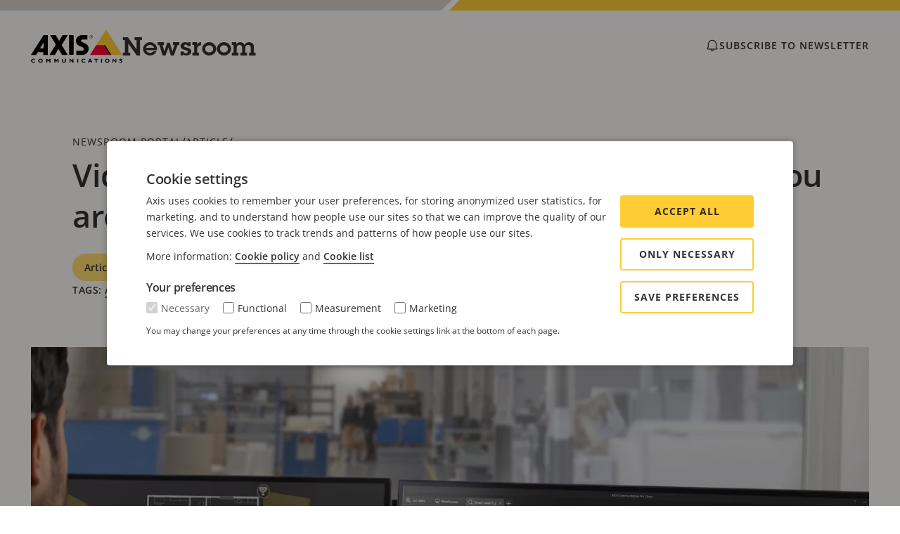

--- FILE ---
content_type: text/html; charset=UTF-8
request_url: https://newsroom.axis.com/article/smart-search-axis-camera-station
body_size: 10419
content:


<!DOCTYPE html>
<html lang="en" dir="ltr" prefix="og: https://ogp.me/ns#" itemscope>
  <head>
    <meta charset="utf-8" />
<script type="text/javascript">window.dataLayer = window.dataLayer || [];</script>
<script type="text/javascript">
        window.dataLayer.push({
          'pageLanguage' : 'en',
        });
      </script>
<style>/* @see https://github.com/aFarkas/lazysizes#broken-image-symbol */.js img.acn-image--lazy:not([src]) { visibility: hidden; }/* @see https://github.com/aFarkas/lazysizes#automatically-setting-the-sizes-attribute */.js img.acn-image--loaded[data-sizes=auto] { display: block; width: 100%; }</style>
<meta name="description" content="Read how Smart search for AXIS Camera Station Pro offers a better and more efficient alternative and learn how it can benefit your operation." />
<link rel="canonical" href="https://newsroom.axis.com/article/smart-search-axis-camera-station" />
<meta property="og:site_name" content="Axis Communications" />
<meta property="og:url" content="https://newsroom.axis.com/article/smart-search-axis-camera-station" />
<meta property="og:title" content="Video forensic tools make it easy to find what you are looking for" />
<meta property="og:description" content="Read how Smart search for AXIS Camera Station Pro offers a better and more efficient alternative and learn how it can benefit your operation." />
<meta property="og:image" content="https://newsroom.axis.com/sites/default/files/marketing_pics/2024-05/acs_pro_smart_search_2600x1462.jpg" />
<meta name="twitter:card" content="summary" />
<meta name="twitter:description" content="Read how Smart search for AXIS Camera Station Pro offers a better and more efficient alternative and learn how it can benefit your operation." />
<meta name="twitter:title" content="Video forensic tools make it easy to find what you are looking for" />
<meta name="twitter:site" content="@AxisIPVideo" />
<meta name="twitter:image" content="https://newsroom.axis.com/sites/default/files/marketing_pics/2024-05/acs_pro_smart_search_2600x1462.jpg" />
<meta name="Generator" content="Drupal 11 (https://www.drupal.org)" />
<meta name="MobileOptimized" content="width" />
<meta name="HandheldFriendly" content="true" />
<meta name="viewport" content="width=device-width, initial-scale=1.0" />
<link rel="icon" href="/themes/custom/newsroom-v2/favicon.ico" type="image/svg+xml" />
<link rel="alternate" hreflang="en" href="https://newsroom.axis.com/article/smart-search-axis-camera-station" />
<link rel="alternate" hreflang="de-at" href="https://newsroom.axis.com/de-at/article/smart-search-axis-camera-station" />
<link rel="alternate" hreflang="nl-be" href="https://newsroom.axis.com/nl-be/article/smart-search-axis-camera-station" />
<link rel="alternate" hreflang="fr-be" href="https://newsroom.axis.com/fr-be/article/smart-search-axis-camera-station" />
<link rel="alternate" hreflang="pt-br" href="https://newsroom.axis.com/pt-br/article/smart-search-axis-camera-station" />
<link rel="alternate" hreflang="en-ca" href="https://newsroom.axis.com/en-ca/article/smart-search-axis-camera-station" />
<link rel="alternate" hreflang="fr-ca" href="https://newsroom.axis.com/fr-ca/article/smart-search-axis-camera-station" />
<link rel="alternate" hreflang="es-co" href="https://newsroom.axis.com/es-co/article/smart-search-axis-camera-station" />
<link rel="alternate" hreflang="cs-cz" href="https://newsroom.axis.com/cs-cz/article/smart-search-axis-camera-station" />
<link rel="alternate" hreflang="fr-fr" href="https://newsroom.axis.com/fr-fr/article/smart-search-axis-camera-station" />
<link rel="alternate" hreflang="de-de" href="https://newsroom.axis.com/de-de/article/smart-search-axis-camera-station" />
<link rel="alternate" hreflang="it-it" href="https://newsroom.axis.com/it-it/article/smart-search-axis-camera-station" />
<link rel="alternate" hreflang="ja-jp" href="https://newsroom.axis.com/ja-jp/article/smart-search-axis-camera-station" />
<link rel="alternate" hreflang="es-mx" href="https://newsroom.axis.com/es-mx/article/smart-search-axis-camera-station" />
<link rel="alternate" hreflang="nl-nl" href="https://newsroom.axis.com/nl-nl/article/smart-search-axis-camera-station" />
<link rel="alternate" hreflang="pl-pl" href="https://newsroom.axis.com/pl-pl/article/smart-search-axis-camera-station" />
<link rel="alternate" hreflang="pt-pt" href="https://newsroom.axis.com/pt-pt/article/smart-search-axis-camera-station" />
<link rel="alternate" hreflang="ro-ro" href="https://newsroom.axis.com/ro-ro/article/smart-search-axis-camera-station" />
<link rel="alternate" hreflang="en-za" href="https://newsroom.axis.com/en-za/article/smart-search-axis-camera-station" />
<link rel="alternate" hreflang="ko-kr" href="https://newsroom.axis.com/ko-kr/article/smart-search-axis-camera-station" />
<link rel="alternate" hreflang="es-es" href="https://newsroom.axis.com/es-es/article/smart-search-axis-camera-station" />
<link rel="alternate" hreflang="sv-se" href="https://newsroom.axis.com/sv-se/article/smart-search-axis-camera-station" />
<link rel="alternate" hreflang="fr-ch" href="https://newsroom.axis.com/fr-ch/article/smart-search-axis-camera-station" />
<link rel="alternate" hreflang="de-ch" href="https://newsroom.axis.com/de-ch/article/smart-search-axis-camera-station" />
<link rel="alternate" hreflang="tr-tr" href="https://newsroom.axis.com/tr-tr/article/smart-search-axis-camera-station" />
<link rel="alternate" hreflang="en-gb" href="https://newsroom.axis.com/en-gb/article/smart-search-axis-camera-station" />
<link rel="alternate" hreflang="en-ae" href="https://newsroom.axis.com/en-ae/article/smart-search-axis-camera-station" />
<link rel="alternate" hreflang="en-us" href="https://newsroom.axis.com/en-us/article/smart-search-axis-camera-station" />

    <title itemprop="name">Video forensic tools make it easy to find what you are looking for | Axis Communications</title>
    <link rel="stylesheet" media="all" href="/sites/default/files/css/css_nMi-b3VI2bkkUbJtBaOKW0kZ6qb86Bq3gXascGbI7c4.css?delta=0&amp;language=en&amp;theme=newsroomV2&amp;include=eJzLSy0vLsrPzw0z0k9KLE7VyUPwk_NzC_LzUvNK9BKT8-KLk4vyc3LiS_KBqECnuLK4JDUXoqUsE6hHH0zq5eanlOakAgCQXCFF" />
<link rel="stylesheet" media="all" href="/sites/default/files/css/css_kDdJgrSquLSVtDYt7JfKf2fBeBqj9axzQwkjPX-JnVU.css?delta=1&amp;language=en&amp;theme=newsroomV2&amp;include=eJzLSy0vLsrPzw0z0k9KLE7VyUPwk_NzC_LzUvNK9BKT8-KLk4vyc3LiS_KBqECnuLK4JDUXoqUsE6hHH0zq5eanlOakAgCQXCFF" />

    
              <!-- Google Tag Manager -->
        <script>(function(w,d,s,l,i){w[l]=w[l]||[];w[l].push({'gtm.start':
              new Date().getTime(),event:'gtm.js'});var f=d.getElementsByTagName(s)[0],
            j=d.createElement(s),dl=l!='dataLayer'?'&l='+l:'';j.async=true;j.src=
            'https://www.googletagmanager.com/gtm.js?id='+i+dl;f.parentNode.insertBefore(j,f);
          })(window,document,'script','dataLayer','GTM-K4JJLQP');</script>
        <!-- End Google Tag Manager -->
        </head>
  <body>
      <!-- Google Tag Manager (noscript) -->
    <noscript><iframe src="https://www.googletagmanager.com/ns.html?id=GTM-K4JJLQP"
                      height="0" width="0" style="display:none;visibility:hidden"></iframe></noscript>
    <!-- End Google Tag Manager (noscript) -->
  
        <a href="#main-content" class="visually-hidden focusable">
      Skip to main content
    </a>
    
      <div class="dialog-off-canvas-main-canvas" data-off-canvas-main-canvas>
    <div class="acn-page">
    <header class="acn-header">
    <div class="acn-tracks">
      <div class="acn-tracks__parallelogram"></div>
    </div>
    <div class="acn-header__content">
      <div class="acn-header__branding">
          <a class="acn-site-logo" href="https://www.axis.com" rel="home">
    <img class="acn-image" width="96" height="35" src="/themes/custom/newsroom-v2/logo.svg" alt="Home" />
     <p class="visually-hidden">Axis Communications</p>
    </a>

        <span class="acn-header__title"><a href="/">Newsroom</a></span>
      </div>
      <div class="acn-header__info">
        <a class="acn-header__info-subscription" href="https://www.axis.com/forms/security-trends-insights-newsletter">
          

<svg  class="acn-icon" style="height: 1.25rem; width: 1.25rem;">
  <use href="/themes/custom/newsroom-v2/src/assets/icon-sprite.svg#alert" />
</svg>

          subscribe to newsletter
        </a>

              </div>
    </div>
  </header>


    <div class="acn-pre-content">
    <div data-drupal-messages-fallback class="hidden"></div>
    <div class="acn-container acn-container--medium">
    <nav class="acn-breadcrumbs" role="navigation" aria-labelledby="acr-breadcrumb">
      <h2 class="acn-breadcrumbs__title visually-hidden" id="acn-breadcrumb">Breadcrumb</h2>
      <ol class="acn-breadcrumbs__list">
              <li class="acn-breadcrumb">

                        <a class="acn-breadcrumb__link" href="https://newsroom.axis.com/">Newsroom portal</a>
                  </li>

        <span class="acn-breadcrumbs__divider">/</span>
              <li class="acn-breadcrumb">

                                    <a class="acn-breadcrumb__link" href="/?post_type%5Barticle%5D=article" aria-current="page">Article</a>
                              </li>

        <span class="acn-breadcrumbs__divider">/</span>
            </ol>
    </nav>
  </div>


  </div>


  <main class="acn-page__content">
  <a id="main-content" tabindex="-1"></a>
        
  <div class="acn-container acn-container--medium">
    <div class="acn-headline">
      <div class="acn-headline__content">
                  <h1 class="acn-headline__title " >  Video forensic tools make it easy to find what you are looking for 
</h1>
              </div>
    </div>
  </div>


  

<div class="acn-container acn-container--medium">
  <div class="acn-post__header">
    <div class="acn-post__header-meta">
              <div class="acn-categories">
          <nav class="acn-categories__content" aria-label="Categories">
            <h2 class="visually-hidden">Categories</h2>
                            <a class="acn-pill acn-pill--yellow" href="/?post_type%5Barticle%5D=article">Article</a>

            
              <a class="acn-pill acn-pill--grey" href="/category/products-and-technologies">Products and technologies</a>

          </nav>
        </div>
      
        <div class="acn-read-time">
      

<svg  class="acn-icon" style="color: #333333; height: 1.25rem; width: 1.25rem;">
  <use href="/themes/custom/newsroom-v2/src/assets/icon-sprite.svg#time" />
</svg>

    <span class="acn-read-time__text">
      7
      minutes read
    </span>
  </div>

      <div class="acn-post__header-tags">
  <div class="acn-tags">
    <span class="acn-tags__label">tags:</span>
    <ul class="acn-tags__list">        <li class="acn-tags__list-item">
          <a class="acn-tag"  href="/tag/axis-camera-station">
            <span class="acn-tag__text">AXIS Camera Station</span>
          </a>
        </li>
                  <span class="acn-tag__divider">|</span>
                      <li class="acn-tags__list-item">
          <a class="acn-tag"  href="/tag/end-to-end-for-surveillance">
            <span class="acn-tag__text">End-to-end for surveillance</span>
          </a>
        </li>
              </ul>
  </div>
</div>

    </div>

    </div>

</div>
<article  class="acn-post--promoted acn-post">
  
    
  <div class="acn-post__hero">
    <div class="acn-container">
                        <figure class="acn-media" role="group">
                  <picture>
                  <source srcset="/sites/default/files/styles/featured_lg_x1/public/marketing_pics/2024-05/acs_pro_smart_search_2600x1462.jpg.webp?h=d880656e&amp;itok=TnMwae3p 1300w, /sites/default/files/styles/featured_lg_x2/public/marketing_pics/2024-05/acs_pro_smart_search_2600x1462.jpg.webp?h=d880656e&amp;itok=KKHklEHE 2600w" media="all and (min-width: 992px)" type="image/webp" sizes="(min-width: 1388px) 1300px, auto" width="2600" height="1200"/>
              <source srcset="/sites/default/files/styles/wysiwyg_100_md_x1/public/marketing_pics/2024-05/acs_pro_smart_search_2600x1462.jpg.webp?h=d880656e&amp;itok=_I1a5h4B 940w, /sites/default/files/styles/wysiwyg_100_md_x2/public/marketing_pics/2024-05/acs_pro_smart_search_2600x1462.jpg.webp?h=d880656e&amp;itok=OeMTny0B 1880w" media="all and (min-width: 768px)" type="image/webp" sizes="auto" width="1880" height="1058"/>
              <source srcset="/sites/default/files/styles/wysiwyg_100_sm_x1/public/marketing_pics/2024-05/acs_pro_smart_search_2600x1462.jpg.webp?h=d880656e&amp;itok=wFKdaD78 720w, /sites/default/files/styles/wysiwyg_100_sm_x2/public/marketing_pics/2024-05/acs_pro_smart_search_2600x1462.jpg.webp?h=d880656e&amp;itok=TTfHHiQ- 1440w" media="all and (min-width: 576px)" type="image/webp" sizes="auto" width="1440" height="810"/>
              <source srcset="/sites/default/files/styles/wysiwyg_100_xs_x1/public/marketing_pics/2024-05/acs_pro_smart_search_2600x1462.jpg.webp?h=d880656e&amp;itok=ihwrycx7 496w, /sites/default/files/styles/wysiwyg_100_xs_x2/public/marketing_pics/2024-05/acs_pro_smart_search_2600x1462.jpg.webp?h=d880656e&amp;itok=Lyu9maN9 992w" media="all and (max-width: 575px)" type="image/webp" sizes="auto" width="992" height="558"/>
                  <img loading="lazy" width="1300" height="600" src="/sites/default/files/styles/featured_lg_x1/public/marketing_pics/2024-05/acs_pro_smart_search_2600x1462.jpg.webp?h=d880656e&amp;itok=TnMwae3p" alt="Smart search in AXIS Camera Station Pro" />

  </picture>



            
          </figure>
                  </div>
  </div>

  <div class="acn-post__content-container">
    <div class="acn-post__social-share">
      




<div class="acn-social-share">
  <h2 class="acn-social-share__title">Share</h2>
  <a class="acn-social-share-item acn-social-share-item--facebook" title="Share to Facebook" href="https://www.facebook.com/sharer/sharer.php?u=https%3A%2F%2Fnewsroom.axis.com%2Farticle%2Fsmart-search-axis-camera-station" target="_blank">
    <span class="acn-social-share-item__text">Share to Facebook</span>
    

<svg  class="acn-icon">
  <use href="/themes/custom/newsroom-v2/src/assets/icon-sprite.svg#facebook" />
</svg>

  </a>

  <a class="acn-social-share-item acn-social-share-item--linkedin" title="Share to Linkedin" href="https://www.linkedin.com/sharing/share-offsite/?url=https%3A%2F%2Fnewsroom.axis.com%2Farticle%2Fsmart-search-axis-camera-station" target="_blank">
    <span class="acn-social-share-item__text">Share to Linkedin</span>
    

<svg  class="acn-icon">
  <use href="/themes/custom/newsroom-v2/src/assets/icon-sprite.svg#linkedin" />
</svg>

  </a>

  <a class="acn-social-share-item acn-social-share-item--x" title="Share to X" href="https://twitter.com/intent/tweet?url=https%3A%2F%2Fnewsroom.axis.com%2Farticle%2Fsmart-search-axis-camera-station" target="_blank">
    <span class="acn-social-share-item__text">Share to X</span>
    

<svg  class="acn-icon">
  <use href="/themes/custom/newsroom-v2/src/assets/icon-sprite.svg#x-twitter" />
</svg>

  </a>

  <button class="acn-social-share-item acn-social-share-item--copy-url" title="Copy url to clipboard" data-action="copy-url">
    <span class="acn-social-share-item__text">Copy url to clipboard</span>
    

<svg  class="acn-icon">
  <use href="/themes/custom/newsroom-v2/src/assets/icon-sprite.svg#link-share" />
</svg>

  </button>
</div>

    </div>

    <div class="acn-post__content">
      <div class="acn-post__content-date-location">
        <time class="acn-post__content-date" pubdate datetime="2025-07-08"> July 8, 2025 </time>
              </div>

      <div class="acn-post__content-body">
          <div class="acn-preamble">
    <p>Are you tired of wasting time manually going through recorded video from your network surveillance cameras? Smart search for AXIS Camera Station Pro offers a better and more efficient alternative. Read how it can benefit your operation.</p>
  </div>

          <div class="acn-wysiwyg">
    <p>Searching through your video recordings for a specific event or object can be time-consuming work. And if you must look at footage from different cameras, the time can quickly add up. Moreover, when you review many camera scenes manually, the information overload will cause brain pain at some point. It will be easy to miss anomalies, which could be decisive for your case.&nbsp;</p><p>If you are familiar with the above scenario, read on to learn how to save time and effort – and reduce headaches – when doing forensic searches.&nbsp;</p><h2>User-friendly surveillance solutions&nbsp;</h2><p><a href="https://www.axis.com/products/axis-camera-station-pro-pro" target="_blank">AXIS Camera Station Pro</a><strong> </strong>video management software (VMS) is the heart of<strong> </strong><a href="https://www.axis.com/solutions/end-to-end-solutions" target="_blank">Axis end-to-end network surveillance systems</a>. An end-to-end solution means all the products and software are perfectly matched, validated, and tested—and all from one supplier. These solutions make it easier for integrators and end-customers, from specification to operation and maintenance. Many organizations, including schools, retail, and manufacturing sites, have found these solutions to be a perfect fit.&nbsp;</p><p>AXIS Camera Station Pro comes with several video forensic search tools preinstalled, including timeline scrubbing, data search, as well as smart search with pre-classified objects and free text search. These search tools ensure users have the flexibility and adaptability they need to quickly find relevant video. For instance, timeline scrubbing is a great and efficient tool when you know when the incident happened or when something has changed in the scene, such as an object was removed from an area.&nbsp;&nbsp;</p><h2>Discover smart search in AXIS Camera Station Pro&nbsp;</h2><p>Using video from Axis cameras, smart search allows users to fully customize queries and tailor searches to meet unique segment-specific needs. There’s no additional cost, and it works with most Axis IP cameras and existing servers – no extra hardware, software, or licenses are needed. It’s also accessible from the cloud at no additional cost. Searches can be performed from the web client with easy access at any time, from anywhere.&nbsp;</p><h2>Making searches more efficient&nbsp;</h2><p>With smart search, the operator has a complete toolbox with the tools needed to do the job. Users can search using pre-classified objects such as people or vehicles. For instance, it’s possible to search for the upper or lower body color of a person or a vehicle color or type. This is ideal when you don’t know the time of the incident and you need to investigate object movements or find a particular object of interest. Using motion object tracking, smart search takes data from the camera for further processing on the server or on the camera itself and classifies people or different types of vehicles. To make searches even more efficient, it’s possible to apply various filters such as time intervals, area of interest, line crossing, object direction, and object size, duration, and even speed when using radar.&nbsp;&nbsp;</p><h2>Free text search for greater flexibility&nbsp;</h2><p>While pre-classified search delivers high-precision results, it cannot detect novel, not pre-defined object types. To address this limitation, free text search gives users the freedom and flexibility to search using their own words. Users can describe any moving objects in greater detail with natural language and associations to fine-tune their searches and get more results. For instance, it’s possible to search for people, vehicles, animals, and inanimate moving objects such as parcels or other deliveries. This AI-powered search tool is based on an open-source foundation model, trained on billions of image-text pairs. The model is fine-tuned by Axis for surveillance use cases, to ensure optimal performance. Free text search can efficiently locate specific events or objects, even when other search tools fall short. Searches are prompted in English and results are shown as thumbnail images, sorted by best match. An incident report can summarize the case and be shared with third parties.&nbsp;&nbsp;</p><blockquote><p><em>Smart search, included for free in AXIS Camera Station Pro, is a very useful tool. It helps me go through my security footage, so I can quickly find what I’m looking for.</em>&nbsp;</p></blockquote><p>For example, when you expect a parcel to be delivered to your logistics warehouse and the courier fails to deliver but sends a message that 'delivery was attempted, but the customer was not at the warehouse'. Using video forensic tools in AXIS Camera Station Pro, I can quickly go through the video material to verify that the delivery was never made", says Andreas Ferm, Product Specialist for end-to-end solutions.&nbsp;</p><p>A more serious use case would be to use the smart search toolbox to search through recorded material from numerous cameras to prepare evidence of an incident that occurred. Let's say a shoplifter was spotted in a mall during a certain time, wearing a red jacket. Using pre-classified object search, an operator can quickly find recorded footage of the potential shoplifter and determine how they had moved through the premises using the person object type and clothing color classification. Once the suspected shoplifter has been found, the operator can use the included feature of ‘similarity search’ to find out how the suspected shoplifter moved between various cameras.&nbsp;&nbsp;</p><h2>Practically anyone can use it&nbsp;</h2><p>Included free of charge and preinstalled in AXIS Camera Station Pro, smart search is easy to use and even easier to get started.&nbsp;&nbsp;</p><p>“As an end-user, I only need to enable smart search for the selected cameras and it will start working”, says Andreas.&nbsp;</p><p>The drop-down menus let you choose cameras, time range, area, direction of travel, object type and size, and duration. You can search for humans including upper and lower body clothing color, as well as vehicles including different types of vehicles (car, truck, bus, bicycle, or motorcycle rider) and specific color.&nbsp;&nbsp;</p><p>“It’s beneficial to become familiar with the settings and how smart search can be configured and optimized to suit your system and camera setup”, says Andreas.&nbsp;</p><p>For example, you can use pre-classified object search to search for:&nbsp;</p><ul><li>all yellow cars at the docking bay between 9 and 10 a.m. on Friday, August 28.&nbsp;</li><li>all people going the wrong way through a security checkpoint.&nbsp;</li><li>all bikes cycling on the sidewalk instead of the bike lane.&nbsp;</li><li>similar people over multiple cameras using a reference image.&nbsp;</li></ul><p>You can use natural language in free text search to search for:&nbsp;</p><ul><li>all people carrying a blue backpack with a logo and brand&nbsp;</li><li>all women walking a dog&nbsp;</li><li>all people who look like construction workers&nbsp;</li></ul><p>Forensic investigations of video material are often an iterative process, where you manually refine your search to find what you are looking for. That’s why searches are entirely adjustable, and you can control the object detection confidence level to get more or fewer search results.&nbsp;&nbsp;</p><h2>Know the limitations to optimize your system&nbsp;</h2><p>Smart search works on most Axis cameras but can be fully maximized using newer cameras that can perform object classification on the edge. These cameras include a more powerful processor to reduce server processing and ensure cost-efficient search. Performance can also be enhanced by adding server capacity.&nbsp;&nbsp;</p><p>“Smart search works best with scenes and scenarios that are not too “busy”, such as highway intersections or other scenes with constant movement. These types of scenes generate a lot of object detections requiring both disk space and processing power”, says Andreas.&nbsp;&nbsp;</p><p>For these busy scenes, it might be possible to use smart search capabilities. However, Axis recommends users to configure incoming filters in smart search settings to reduce the amount of data being stored and processed.&nbsp;</p><h2>Responsible use of AI&nbsp;</h2><p>At Axis, we understand using AI requires great responsibility and we follow strict rules and procedures to enable ethical use. For instance, free text search includes a separate Axis-developed function to moderate the prompted text to avoid the use of toxic language. A search log is also available to help administrators identify any misuse and take corrective action if needed. Furthermore, a feedback loop allows users to feedback information to Axis if they find that a word is blocked or want to suggest blocking a word.&nbsp;&nbsp;</p><p>Included in AXIS Camera Station Pro free of charge, free text search gives users the freedom to search using their own words. Get a free trial of AXIS Camera Station Pro to discover all the benefits of smart search.&nbsp;</p>
  </div>

      </div>
    </div>

          <div class="acn-section">
        <div class="acn-section__content acn-section__content--narrow">
          <div class="acn-call-to-action ">
            <div class="acn-call-to-action__content">
                <div class="acn-call-to-action__title">
    Download your AXIS Camera Station Pro trial version
  </div>

              <div class="acn-link-group acn-link-group--centered">
            <a class="acn-link-cta" href="https://www.axis.com/products/axis-camera-station-pro" target="_blank">
        Download your trial version</a>
      </div>

            </div>
            
          </div>
        </div>
      </div>
      </div>

  

  </article>



  </main>

    
  <footer class="acn-footer">
    
<nav class="acn-footer-nav" role="navigation" aria-labelledby="block-newsroom-footer-menu" id="block-newsroom-footer">
  <div class="acn-footer-nav__content">
              
    
      <h2 class="visually-hidden" id="block-newsroom-footer-menu">Footer</h2>
    

          

  
  
            <div  class="acn-footer-menu">
          <ul class="acn-footer-menu__items" data-menu-items tabIndex="-1">
                                                <li class="acn-footer-menu__item acn-footer-menu__item--has-children" data-menu-item>
                          <div class="acn-footer-menu__expander-wrapper">
                <a href="https://www.axis.com/contact-us" class="acn-footer-menu__link acn-footer-menu__link-title">Contact</a>
                <button class="acn-footer-menu__expander" data-toggler>
                  <span class="visually-hidden">Expand menu</span>
                    <svg class="acn-icon">
                      <use href="/themes/custom/newsroom-v2/src/assets/icon-sprite.svg#chevron-down" />
                    </svg>
                </button>
              </div>
            
            

                            
  
            <ul class="acn-footer-menu__items acn-footer-menu__items--level-2" data-menu-items tabIndex="-1">
                                                <li class="acn-footer-menu__item" data-menu-item>
                          <a href="https://www.axis.com/contact-us" class="acn-footer-menu__link">Contact us</a>
            
            

                      </li>
                                                <li class="acn-footer-menu__item" data-menu-item>
                          <a href="https://www.axis.com/axis-experience-center" class="acn-footer-menu__link">Experience Center</a>
            
            

                      </li>
              </ul>

        
                      </li>
                                                <li class="acn-footer-menu__item acn-footer-menu__item--has-children" data-menu-item>
                          <div class="acn-footer-menu__expander-wrapper">
                <a href="https://www.axis.com/news-stories" class="acn-footer-menu__link acn-footer-menu__link-title">News &amp; Stories</a>
                <button class="acn-footer-menu__expander" data-toggler>
                  <span class="visually-hidden">Expand menu</span>
                    <svg class="acn-icon">
                      <use href="/themes/custom/newsroom-v2/src/assets/icon-sprite.svg#chevron-down" />
                    </svg>
                </button>
              </div>
            
            

                            
  
            <ul class="acn-footer-menu__items acn-footer-menu__items--level-2" data-menu-items tabIndex="-1">
                                                <li class="acn-footer-menu__item" data-menu-item>
                          <a href="https://www.axis.com/customer-story" class="acn-footer-menu__link">Customer stories</a>
            
            

                      </li>
                                                <li class="acn-footer-menu__item" data-menu-item>
                          <a href="https://lifeat.axis.com/" class="acn-footer-menu__link">Life at Axis</a>
            
            

                      </li>
                                                <li class="acn-footer-menu__item" data-menu-item>
                          <a href="https://engineeringat.axis.com/" class="acn-footer-menu__link">Engineering at Axis</a>
            
            

                      </li>
              </ul>

        
                      </li>
                                                <li class="acn-footer-menu__item acn-footer-menu__item--has-children" data-menu-item>
                          <div class="acn-footer-menu__expander-wrapper">
                <a href="https://www.axis.com/forms/security-trends-insights-newsletter" class="acn-footer-menu__link acn-footer-menu__link-title">Subscribe</a>
                <button class="acn-footer-menu__expander" data-toggler>
                  <span class="visually-hidden">Expand menu</span>
                    <svg class="acn-icon">
                      <use href="/themes/custom/newsroom-v2/src/assets/icon-sprite.svg#chevron-down" />
                    </svg>
                </button>
              </div>
            
            

                            
  
            <ul class="acn-footer-menu__items acn-footer-menu__items--level-2" data-menu-items tabIndex="-1">
                                                <li class="acn-footer-menu__item" data-menu-item>
                          <a href="https://www.axis.com/forms/security-trends-insights-newsletter" class="acn-footer-menu__link">Subscribe to newsletter</a>
            
            

                      </li>
                                                <li class="acn-footer-menu__item" data-menu-item>
                          <a href="https://www.axis.com/stay-secure" class="acn-footer-menu__link">Subscribe to Axis security notification emails</a>
            
            

                      </li>
              </ul>

        
                      </li>
              </ul>

            </div>
      

      </div>
</nav>


    <div class="acn-footer__util">
      <div class="acn-footer__util-content">
                  <div class="col-xs-12 languageswitcher__menu-row" id="languageswitcher__menu-row">
            <a href="#" class="languageswitcher__toggle" data-title="Newsroom">
              <svg aria-hidden="true" focusable="false" data-prefix="fal" data-icon="globe" role="img" xmlns="http://www.w3.org/2000/svg" viewBox="0 0 496 512" class="svg-inline--fa fa-globe fa-w-16 fa-9x"><path fill="currentColor" d="M248 8C111 8 0 119 0 256s111 248 248 248 248-111 248-248S385 8 248 8zm193.2 152h-82.5c-9-44.4-24.1-82.2-43.2-109.1 55 18.2 100.2 57.9 125.7 109.1zM336 256c0 22.9-1.6 44.2-4.3 64H164.3c-2.7-19.8-4.3-41.1-4.3-64s1.6-44.2 4.3-64h167.4c2.7 19.8 4.3 41.1 4.3 64zM248 40c26.9 0 61.4 44.1 78.1 120H169.9C186.6 84.1 221.1 40 248 40zm-67.5 10.9c-19 26.8-34.2 64.6-43.2 109.1H54.8c25.5-51.2 70.7-90.9 125.7-109.1zM32 256c0-22.3 3.4-43.8 9.7-64h90.5c-2.6 20.5-4.2 41.8-4.2 64s1.5 43.5 4.2 64H41.7c-6.3-20.2-9.7-41.7-9.7-64zm22.8 96h82.5c9 44.4 24.1 82.2 43.2 109.1-55-18.2-100.2-57.9-125.7-109.1zM248 472c-26.9 0-61.4-44.1-78.1-120h156.2c-16.7 75.9-51.2 120-78.1 120zm67.5-10.9c19-26.8 34.2-64.6 43.2-109.1h82.5c-25.5 51.2-70.7 90.9-125.7 109.1zM363.8 320c2.6-20.5 4.2-41.8 4.2-64s-1.5-43.5-4.2-64h90.5c6.3 20.2 9.7 41.7 9.7 64s-3.4 43.8-9.7 64h-90.5z" class=""></path></svg>
              Global / English Newsroom
            </a>
          </div>
                <div class="acn-social-media-menu--desktop">
          
<nav class="acn-social-menu-nav" role="navigation" aria-labelledby="block-newsroom-socialmediamenu-menu" id="block-newsroom-socialmediamenu">
          
  <h2 class="visually-hidden" id="block-newsroom-socialmediamenu-menu">Social Media Menu</h2>
  

  
      <ul class="acn-social-media-menu">
                        <a class="acn-social-media-menu__link" href="http://www.facebook.com/axiscommunications" title="Facebook">
            <span class="visually-hidden">Facebook</span>
            <svg class="acn-icon">
              <use href="/themes/custom/newsroom-v2/src/assets/icon-sprite.svg#facebook" />
            </svg>
          </a>
                  <a class="acn-social-media-menu__link" href="https://www.linkedin.com/company/axis-communications/?trk=fc_badge" title="Linkedin">
            <span class="visually-hidden">Linkedin</span>
            <svg class="acn-icon">
              <use href="/themes/custom/newsroom-v2/src/assets/icon-sprite.svg#linkedin" />
            </svg>
          </a>
                  <a class="acn-social-media-menu__link" href="http://www.youtube.com/axiscommunications" title="Youtube">
            <span class="visually-hidden">Youtube</span>
            <svg class="acn-icon">
              <use href="/themes/custom/newsroom-v2/src/assets/icon-sprite.svg#youtube" />
            </svg>
          </a>
                  <a class="acn-social-media-menu__link" href="http://www.twitter.com/axisipvideo" title="X (Twitter)">
            <span class="visually-hidden">X (Twitter)</span>
            <svg class="acn-icon">
              <use href="/themes/custom/newsroom-v2/src/assets/icon-sprite.svg#x-twitter" />
            </svg>
          </a>
                  <a class="acn-social-media-menu__link" href="https://www.instagram.com/axiscommunications/" title="Instagram">
            <span class="visually-hidden">Instagram</span>
            <svg class="acn-icon">
              <use href="/themes/custom/newsroom-v2/src/assets/icon-sprite.svg#instagram" />
            </svg>
          </a>
            </ul>
  


</nav>

        </div>
      </div>
      <div class="views-element-container languageswitcher__wrapper" id="block-views-block-language-navigation-block" class="views-element-container languageswitcher__wrapper" id="block-views-block-language-navigation-block" role="navigation" class="views-element-container languageswitcher__wrapper" id="block-views-block-language-navigation-block" role="navigation" style="display:none">
  <div class="languageswitcher__container">
    <div class="languageswitcher">
      
            
              <div>







            <div class="languageswitcher__global">
      <strong>      Global
  </strong>
      <ul class="links">
                                                <li>
        <a hreflang=en href="/" data-localization="/en" class="language-link slim-link-cta">
          <span class="slim-link-cta__underline">English</span>
        </a>
      </li>
  

      </ul>
      <div class="clearfix"></div>
    </div>
  
    <div class="languageswitcher__regions">
    <span class="languageswitcher__divider"></span>
    <ul>
                    <li class="languageswitcher__regions-item ">
      <a href="#" class="slim-link-cta"><span class="slim-link-cta__underline">      North and Central America
  </span></a>
      <div class="languageswitcher__region">
        <ul>
                  <li>
      <strong>      Canada
  </strong>
                                                                                            - <a href="/en-ca" data-localization="/en-ca" class="slim-link-cta">
            <span class="slim-link-cta__underline">English</span>
          </a>
                                                                                            - <a href="/fr-ca" data-localization="/fr-ca" class="slim-link-cta">
            <span class="slim-link-cta__underline">Français</span>
          </a>
          </li>
  
        <li>
      <strong>      Mexico
  </strong>
                                                                                            - <a href="/es-mx" data-localization="/es-mx" class="slim-link-cta">
            <span class="slim-link-cta__underline">Español</span>
          </a>
          </li>
  
        <li>
      <strong>      United States
  </strong>
                                                                                            - <a href="/en-us" data-localization="/en-us" class="slim-link-cta">
            <span class="slim-link-cta__underline">English</span>
          </a>
          </li>
  

        </ul>
        <span class="languageswitcher__global-fallback-link">
          Can't find your country? Visit our <a href="/" data-localization="/en" hreflang="en" class="link">global Newsroom in English</a>.
        </span>
      </div>
    </li>
  
                    <li class="languageswitcher__regions-item ">
      <a href="#" class="slim-link-cta"><span class="slim-link-cta__underline">      South America
  </span></a>
      <div class="languageswitcher__region">
        <ul>
                  <li>
      <strong>      Brasil
  </strong>
                                                                                            - <a href="/pt-br" data-localization="/pt-br" class="slim-link-cta">
            <span class="slim-link-cta__underline">Português</span>
          </a>
          </li>
  
        <li>
      <strong>      Colombia
  </strong>
                                                                                            - <a href="/es-co" data-localization="/es-co" class="slim-link-cta">
            <span class="slim-link-cta__underline">Español</span>
          </a>
          </li>
  

        </ul>
        <span class="languageswitcher__global-fallback-link">
          Can't find your country? Visit our <a href="/" data-localization="/en" hreflang="en" class="link">global Newsroom in English</a>.
        </span>
      </div>
    </li>
  
                    <li class="languageswitcher__regions-item ">
      <a href="#" class="slim-link-cta"><span class="slim-link-cta__underline">      Asia
  </span></a>
      <div class="languageswitcher__region">
        <ul>
                  <li>
      <strong>      China
  </strong>
                                                                                            - <a href="/zh-cn" data-localization="/zh-cn" class="slim-link-cta">
            <span class="slim-link-cta__underline">简体中文</span>
          </a>
          </li>
  
        <li>
      <strong>      India
  </strong>
                                                                                            - <a href="/en-in" data-localization="/en-in" class="slim-link-cta">
            <span class="slim-link-cta__underline">English</span>
          </a>
          </li>
  
        <li>
      <strong>      Japan
  </strong>
                                                                                            - <a href="/ja-jp" data-localization="/ja-jp" class="slim-link-cta">
            <span class="slim-link-cta__underline">日本語</span>
          </a>
          </li>
  
        <li>
      <strong>      Singapore
  </strong>
                                                                                            - <a href="/en-sg" data-localization="/en-sg" class="slim-link-cta">
            <span class="slim-link-cta__underline">English</span>
          </a>
          </li>
  
        <li>
      <strong>      South Korea
  </strong>
                                                                                            - <a href="/ko-kr" data-localization="/ko-kr" class="slim-link-cta">
            <span class="slim-link-cta__underline">한국어</span>
          </a>
          </li>
  
        <li>
      <strong>      Taiwan
  </strong>
                                                                                            - <a href="/zh-tw" data-localization="/zh-tw" class="slim-link-cta">
            <span class="slim-link-cta__underline">繁體中文</span>
          </a>
          </li>
  

        </ul>
        <span class="languageswitcher__global-fallback-link">
          Can't find your country? Visit our <a href="/" data-localization="/en" hreflang="en" class="link">global Newsroom in English</a>.
        </span>
      </div>
    </li>
  
                    <li class="languageswitcher__regions-item languageswitcher__regions-item--large">
      <a href="#" class="slim-link-cta"><span class="slim-link-cta__underline">      Europe
  </span></a>
      <div class="languageswitcher__region">
        <ul>
                  <li>
      <strong>      Austria
  </strong>
                                                                                            - <a href="/de-at" data-localization="/de-at" class="slim-link-cta">
            <span class="slim-link-cta__underline">Deutsch</span>
          </a>
          </li>
  
        <li>
      <strong>      Belgium
  </strong>
                                                                                            - <a href="/nl-be" data-localization="/nl-be" class="slim-link-cta">
            <span class="slim-link-cta__underline">Nederlands</span>
          </a>
                                                                                            - <a href="/fr-be" data-localization="/fr-be" class="slim-link-cta">
            <span class="slim-link-cta__underline">Français</span>
          </a>
          </li>
  
        <li>
      <strong>      Czech Republic
  </strong>
                                                                                            - <a href="/cs-cz" data-localization="/cs-cz" class="slim-link-cta">
            <span class="slim-link-cta__underline">Česky</span>
          </a>
          </li>
  
        <li>
      <strong>      France
  </strong>
                                                                                            - <a href="/fr-fr" data-localization="/fr-fr" class="slim-link-cta">
            <span class="slim-link-cta__underline">Français</span>
          </a>
          </li>
  
        <li>
      <strong>      Germany
  </strong>
                                                                                            - <a href="/de-de" data-localization="/de-de" class="slim-link-cta">
            <span class="slim-link-cta__underline">Deutsch</span>
          </a>
          </li>
  
        <li>
      <strong>      Italy
  </strong>
                                                                                            - <a href="/it-it" data-localization="/it-it" class="slim-link-cta">
            <span class="slim-link-cta__underline">Italiano</span>
          </a>
          </li>
  
        <li>
      <strong>      Netherlands
  </strong>
                                                                                            - <a href="/nl-nl" data-localization="/nl-nl" class="slim-link-cta">
            <span class="slim-link-cta__underline">Nederlands</span>
          </a>
          </li>
  
        <li>
      <strong>      Poland
  </strong>
                                                                                            - <a href="/pl-pl" data-localization="/pl-pl" class="slim-link-cta">
            <span class="slim-link-cta__underline">Polski</span>
          </a>
          </li>
  
        <li>
      <strong>      Portugal
  </strong>
                                                                                            - <a href="/pt-pt" data-localization="/pt-pt" class="slim-link-cta">
            <span class="slim-link-cta__underline">Português</span>
          </a>
          </li>
  
        <li>
      <strong>      Romania
  </strong>
                                                                                            - <a href="/ro-ro" data-localization="/ro-ro" class="slim-link-cta">
            <span class="slim-link-cta__underline">Română</span>
          </a>
          </li>
  
        <li>
      <strong>      Spain
  </strong>
                                                                                            - <a href="/es-es" data-localization="/es-es" class="slim-link-cta">
            <span class="slim-link-cta__underline">Español</span>
          </a>
          </li>
  
        <li>
      <strong>      Sweden
  </strong>
                                                                                            - <a href="/sv-se" data-localization="/sv-se" class="slim-link-cta">
            <span class="slim-link-cta__underline">Svenska</span>
          </a>
          </li>
  
        <li>
      <strong>      Switzerland
  </strong>
                                                                                            - <a href="/de-ch" data-localization="/de-ch" class="slim-link-cta">
            <span class="slim-link-cta__underline">Deutsch</span>
          </a>
                                                                                            - <a href="/fr-ch" data-localization="/fr-ch" class="slim-link-cta">
            <span class="slim-link-cta__underline">Français</span>
          </a>
          </li>
  
        <li>
      <strong>      Turkey
  </strong>
                                                                                            - <a href="/tr-tr" data-localization="/tr-tr" class="slim-link-cta">
            <span class="slim-link-cta__underline">Türkçe</span>
          </a>
          </li>
  
        <li>
      <strong>      United Kingdom
  </strong>
                                                                                            - <a href="/en-gb" data-localization="/en-gb" class="slim-link-cta">
            <span class="slim-link-cta__underline">English</span>
          </a>
          </li>
  

        </ul>
        <span class="languageswitcher__global-fallback-link">
          Can't find your country? Visit our <a href="/" data-localization="/en" hreflang="en" class="link">global Newsroom in English</a>.
        </span>
      </div>
    </li>
  
                    <li class="languageswitcher__regions-item ">
      <a href="#" class="slim-link-cta"><span class="slim-link-cta__underline">      Africa and Middle East
  </span></a>
      <div class="languageswitcher__region">
        <ul>
                  <li>
      <strong>      United Arab Emirates
  </strong>
                                                                                            - <a href="/en-ae" data-localization="/en-ae" class="slim-link-cta">
            <span class="slim-link-cta__underline">English</span>
          </a>
          </li>
  
        <li>
      <strong>      South Africa
  </strong>
                                                                                            - <a href="/en-za" data-localization="/en-za" class="slim-link-cta">
            <span class="slim-link-cta__underline">English</span>
          </a>
          </li>
  

        </ul>
        <span class="languageswitcher__global-fallback-link">
          Can't find your country? Visit our <a href="/" data-localization="/en" hreflang="en" class="link">global Newsroom in English</a>.
        </span>
      </div>
    </li>
  
          </ul>
  </div>








</div>

          </div>
  </div>
</div>

      <div class="acn-footer__util-content acn-social-media-menu--mobile">
        
<nav class="acn-social-menu-nav" role="navigation" aria-labelledby="block-newsroom-socialmediamenu-menu" id="block-newsroom-socialmediamenu">
          
  <h2 class="visually-hidden" id="block-newsroom-socialmediamenu-menu">Social Media Menu</h2>
  

  
      <ul class="acn-social-media-menu">
                        <a class="acn-social-media-menu__link" href="http://www.facebook.com/axiscommunications" title="Facebook">
            <span class="visually-hidden">Facebook</span>
            <svg class="acn-icon">
              <use href="/themes/custom/newsroom-v2/src/assets/icon-sprite.svg#facebook" />
            </svg>
          </a>
                  <a class="acn-social-media-menu__link" href="https://www.linkedin.com/company/axis-communications/?trk=fc_badge" title="Linkedin">
            <span class="visually-hidden">Linkedin</span>
            <svg class="acn-icon">
              <use href="/themes/custom/newsroom-v2/src/assets/icon-sprite.svg#linkedin" />
            </svg>
          </a>
                  <a class="acn-social-media-menu__link" href="http://www.youtube.com/axiscommunications" title="Youtube">
            <span class="visually-hidden">Youtube</span>
            <svg class="acn-icon">
              <use href="/themes/custom/newsroom-v2/src/assets/icon-sprite.svg#youtube" />
            </svg>
          </a>
                  <a class="acn-social-media-menu__link" href="http://www.twitter.com/axisipvideo" title="X (Twitter)">
            <span class="visually-hidden">X (Twitter)</span>
            <svg class="acn-icon">
              <use href="/themes/custom/newsroom-v2/src/assets/icon-sprite.svg#x-twitter" />
            </svg>
          </a>
                  <a class="acn-social-media-menu__link" href="https://www.instagram.com/axiscommunications/" title="Instagram">
            <span class="visually-hidden">Instagram</span>
            <svg class="acn-icon">
              <use href="/themes/custom/newsroom-v2/src/assets/icon-sprite.svg#instagram" />
            </svg>
          </a>
            </ul>
  


</nav>

      </div>
    </div>

    <div class="acn-footer__cookie-consent">
      <div class="acn-footer__cookie-consent-content">
        <div class="acn-cookie-consent">
          <div class="acn-cookie-consent__links">
            <a class="acn-cookie-consent__link" href="#" onclick="event.preventDefault();axisCookieConsent.showAxisCC();">Cookie settings</a>
            <span class="acn-cookie-consent__link-divider"></span>
            <a href="https://www.axis.com/imprint" class="acn-cookie-consent__imprint-link">Imprint</a>
          </div>
          <span class="acn-cookie-consent__text">
            &copy; 2026 Axis Communications AB. All rights reserved.
          </span>
        </div>
      </div>
    </div>
  </footer>

</div>

  </div>

    

    <div class="scroll-to-top__wrapper" id="scroll-to-top-wrapper">
      <button class="scroll-to-top" id="scroll-to-top" aria-label="Scroll to top"><span class="scroll-to-top__hidden-label">To top</span>
        <svg class="scroll-to-top__icon" version="1.1" id="backToTopBtn" xmlns="http://www.w3.org/2000/svg" xmlns:xlink="http://www.w3.org/1999/xlink" x="0px"
          y="0px" viewBox="0 0 56 56" style="enable-background:new 0 0 56 56;" xml:space="preserve">
          <style type="text/css">
          </style>
          <circle id="black-circle" cx="28" cy="28" r="25" />
          <path id="white-stroke" d="M28,0C12.5,0,0,12.5,0,28c0,15.5,12.5,28,28,28s28-12.5,28-28C56,12.5,43.5,0,28,0z M28,53
          C14.2,53,3,41.8,3,28S14.2,3,28,3s25,11.2,25,25S41.8,53,28,53z"/>
          <circle id="yellow-stroke" cx="28" cy="28" r="26.5" />
          <path id="arrow" d="M29.7,17.6c-0.4-0.4-1-0.3-1.4,0.1c-0.4,0.4-0.3,1,0,1.4l8.3,7.9H17c-0.6,0-1,0.4-1,1s0.4,1,1,1
          h19.6l-8.3,7.9c-0.4,0.4-0.4,1,0,1.4c0.4,0.4,1,0.4,1.4,0l0,0l9.9-9.4c0.2-0.2,0.4-0.5,0.4-0.8c0-0.1,0-0.3,0-0.4
          c0-0.3-0.2-0.6-0.4-0.8L29.7,17.6z"/>
        </svg>
      </button>
    </div>

    <script type="application/json" data-drupal-selector="drupal-settings-json">{"path":{"baseUrl":"\/","pathPrefix":"","currentPath":"node\/1294","currentPathIsAdmin":false,"isFront":false,"currentLanguage":"en"},"pluralDelimiter":"\u0003","suppressDeprecationErrors":true,"ajaxPageState":{"libraries":"eJx9juEKwyAMhF9IFPYw-yvRZW1HNGLiOvf0cxuF_mkhfOS4Szh4wMvrXDkErA72ym6LIXh394XJuEplTteLCyC415FT4YxZLcTsI5fuW6XjxJ1Zx-9DnyBPDSb0si4a57OoxMpEXnlMMdJFMf37PZdx4360iW-N8AOciV6M","theme":"newsroomV2","theme_token":null},"ajaxTrustedUrl":[],"lazy":{"lazysizes":{"lazyClass":"acn-image--lazy","loadedClass":"acn-image--loaded","loadingClass":"acn-image--loading","preloadClass":"acn-image--preload","errorClass":"acn-image--loading-error","autosizesClass":"acn-image--autosizes","srcAttr":"data-src","srcsetAttr":"data-srcset","sizesAttr":"data-sizes","minSize":40,"customMedia":[],"init":true,"expFactor":1.5,"hFac":0.8,"loadMode":2,"loadHidden":true,"ricTimeout":0,"throttleDelay":125,"plugins":{"aspectratio":"aspectratio\/ls.aspectratio","respimg":"respimg\/ls.respimg"}},"placeholderSrc":"","preferNative":true,"minified":true,"libraryPath":"\/libraries\/lazysizes"},"user":{"uid":0,"permissionsHash":"4e92bd8c2d5cf2f0a64abbf64369ba082798dd139b1d9376a1c9b6d7d05f01ca"}}</script>
<script src="/core/assets/vendor/jquery/jquery.min.js?v=4.0.0-rc.1"></script>
<script src="/sites/default/files/js/js_j2AGROR1l5bLmrpK5ttnmEbMUvWeBQRUSxadQi5mMPE.js?scope=footer&amp;delta=1&amp;language=en&amp;theme=newsroomV2&amp;include=eJx9jMEKg0AMRH9IXOjHeA3ZELVlzSzZiLVfX3sQvFgYhnnMMPziN8XsyFk98ZX6M3SFP3v6WWe6NQeW4ZEyN72yYKkwtehZjAR1p9XL_WIE4vi-7QvbtPKk1LZnyPxv2sRRCgUO1S_gJ1KG"></script>

    <div id="AxisCCDiv"></div>
    <script src="https://www.axis.com/themes/custom/axiscom/cookie_consent/axiscookieconsent.js"></script>
  </body>
</html>


--- FILE ---
content_type: text/html; charset=UTF-8
request_url: https://www.axis.com/themes/custom/axiscom/cookie_consent/axiscookieconsent.php
body_size: 2891
content:
<div class="cc-consent-wrapper" data-nosnippet id="cookie-wall">
  <div class="cc-cookie-pop-up">
    <div class="cc-cookie-pop-up__content">
      <div class="cc-cookie-pop-up__text-categories-wrapper">
        <div class="cc-cookie-pop-up__content__text">
          <span class="cc-cookie-pop-up__content__headline">Cookie settings</span>
          <p>
            Axis uses cookies to remember your user preferences, for storing anonymized user statistics, for marketing, and to understand how people use our sites so that we can improve the quality of our services. We use cookies to track trends and patterns of how people use our sites.
          </p>
          <p>
            More information: <a href="https://www.axis.com/privacy/cookie-policy" class="cc-link">Cookie policy</a> and <a href="https://www.axis.com/privacy/cookie-list" class="cc-link">Cookie list</a>
          </p>
        </div>
        <div class="cc-cookie-compliance-categories">
          <span class="cc-cookie-pop-up__your-preferences">Your preferences</span>
          <div class="cc-cookie-compliance-category">
            <input type="checkbox" name="cookie-category-necessary" id="cookie-category-necessary" value="necessary" checked disabled="" />
            <label for="cookie-category-necessary">
              Necessary
            </label>
          </div>
          <div class="cc-cookie-compliance-category">
            <input type="checkbox" name="cookie-category-functional" id="cookie-category-functional" value="functional" />
            <label for="cookie-category-functional">
              Functional
            </label>
          </div>
          <div class="cc-cookie-compliance-category">
            <input type="checkbox" name="cookie-categories" id="cookie-category-measurement" value="measurement" />
            <label for="cookie-category-measurement">
              Measurement
            </label>
          </div>
          <div class="cc-cookie-compliance-category">
            <input type="checkbox" name="cookie-categories" id="cookie-category-marketing" value="marketing" />
            <label for="cookie-category-marketing">
              Marketing
            </label>
          </div>
          <span class="cc-cookie-pop-up__may-change">
            You may change your preferences at any time through the cookie settings link at the bottom of each page.
          </span>
        </div>
      </div>
      <div class="cc-cookie-pop-up__content__buttons">
        <button type="button" class="cc-button-action cc-button-action--primary" onclick="axisCookieConsent.acceptAll()" id="accept-cookies">
          Accept all
        </button>
        <button type="button" class="cc-button-action cc-button-action--secondary" onclick="axisCookieConsent.rejectAll()">
          Only Necessary
        </button>
        <button type="button" class="cc-button-action cc-button-action--secondary" onclick="axisCookieConsent.saveSelection()">
          Save preferences
        </button>
      </div>
    </div>
  </div>
</div>

<style>
  @font-face {
    font-family: 'Open Sans Bold';
    src: url('https://www.axis.com/themes/custom/axiscom/build/assets/fonts/open-sans/opensans-bold-webfont.woff2') format('woff2'),
      url('https://www.axis.com/themes/custom/axiscom/build/assets/fonts/open-sans/opensans-bold-webfont.woff') format('woff');
    font-weight: 700;
    font-display: swap;
  }

  #AxisCCDiv {
    /* Delay before hidden, to give room for opacity transition */
    transition: visibility 0s .3s;
    visibility: hidden;
  }

  #AxisCCDiv.cc-visible {
    transition: visibility 0s 0s;
    visibility: visible;
  }

  #AxisCCDiv.cc-visible .cc-consent-wrapper {
    opacity: 1;
    transition: opacity .2s 0s ease
  }

  .cc-consent-wrapper {
    opacity: 0;
    transition: opacity .2s .1s ease;
    position: fixed;
    top: 0;
    bottom: 0;
    left: 0;
    right: 0;
    z-index: 999;
    color: rgba(0, 0, 0, 0.8);
    display: flex;
    flex-direction: column;
    justify-content: flex-end;
    letter-spacing: 0.2px;
    background-color: rgba(0, 0, 0, 0.4);
    font-family: "Open Sans", Arial, sans-serif;
  }

  .cc-cookie-pop-up {
    border-top-left-radius: 4px;
    border-top-right-radius: 4px;
    box-shadow: rgba(0, 0, 0, 0.2) 0px 0px 8px 2px;
    max-height: 100%;
    text-align: left;
    background-color: #fff;
    overflow: auto;
    padding: 28px 24px;
    /* Prevent Safari on iOS to zoom text on orientation change. */
    -webkit-text-size-adjust: 100%;
  }

  @media only screen and (min-width: 768px) {
    .cc-consent-wrapper {
      justify-content: center;
    }

    .cc-cookie-pop-up {
      width: 680px;
      align-self: center;
      padding: 40px 56px;
      border-bottom-left-radius: 4px;
      border-bottom-right-radius: 4px;
    }
  }

  @media only screen and (min-width: 1024px) {
    .cc-cookie-pop-up {
      display: flex;
      justify-content: center;
      width: 976px;
    }

    .cc-cookie-pop-up__content {
      display: flex;
      flex: 1 1 100%;
      align-items: center;
      justify-content: space-between;
    }
  }

  .cc-cookie-pop-up__text-categories-wrapper {
    max-height: 100%;
  }

  .cc-cookie-pop-up__content__headline {
    font-size: 20px;
    line-height: 1.4;
    letter-spacing: -0.3px;
    margin-bottom: 5px;
    font-weight: 600;
    display: block;
  }

  .cc-cookie-pop-up__content__text p,
  .cc-cookie-compliance-categories {
    letter-spacing: 0;
    font-size: 14px;
    line-height: 1.71;
    margin-bottom: 0;
  }

  .cc-cookie-pop-up__content__text p {
    padding-bottom: 10px;
  }

  .cc-cookie-pop-up__content__text p:last-child {
    padding-bottom: 0;
  }

  .cc-cookie-pop-up__your-preferences {
    font-size: 16px;
    line-height: 1.625;
    font-weight: 600;
    display: block;
    letter-spacing: -0.3px;
    margin-bottom: 5px;
  }

  .cc-link,
  .cc-link:visited,
  .cc-link:active {
    color: #333;
    text-decoration: none;
    font-weight: 600;
    border-bottom: 2px solid #666;
    transition: border 0.2s ease 0s;
  }

  .cc-link:hover {
    color: #333;
    border-bottom: 2px solid #fc3;
    text-decoration: none;
  }

  .cc-link:focus {
    outline: 1px dotted #333;
  }

  .cc-cookie-compliance-categories {
    clear: both;
    padding: 20px 0px 0px;
  }

  .cc-cookie-compliance-category {
    display: flex;
    margin: 0px 10px 10px 0px;
  }

  @media only screen and (min-width: 768px) {
    .cc-cookie-compliance-category {
      display: inline-flex;
      margin: 0px 15px 0px 0px;
    }
  }

  .cc-cookie-compliance-category input[type=checkbox] {
    appearance: none;
    height: 16px;
    width: 16px;
    background-image: url("data:image/svg+xml;charset=utf-8,%3C?xml%20version=%271.0%27%20encoding=%27UTF-8%27?%3E%20%3Csvg%20version=%271.1%27%20viewBox=%273%203%2018%2018%27%20xml:space=%27preserve%27%20xmlns=%27http://www.w3.org/2000/svg%27%3E%20%3Cpath%20fill=%27%23000%27%20fill-opacity=%270.7%27%20d=%27M19,5v14H5V5H19%20M19,3H5C3.9,3,3,3.9,3,5v14c0,1.1,0.9,2,2,2h14c1.1,0,2-0.9,2-2V5C21,3.9,20.1,3,19,3z%27/%3E%20%3Cpath%20fill=%27none%27%20d=%27M0,0h24v24H0V0z%27/%3E%20%3C/svg%3E");
    background-repeat: no-repeat;
    border: 0px;
    margin: 3px 5px 3px 0;
    cursor: pointer;
  }

  .cc-cookie-compliance-category input[type=checkbox][disabled],
  .cc-cookie-compliance-category input[type=checkbox][disabled]:checked {
    background-image: url("data:image/svg+xml;charset=utf-8,%3C?xml%20version=%271.0%27%20encoding=%27UTF-8%27?%3E%20%3Csvg%20version=%271.1%27%20viewBox=%273%203%2018%2018%27%20xml:space=%27preserve%27%20xmlns=%27http://www.w3.org/2000/svg%27%20fill=%27%23888%27%3E%20%3Cpath%20fill=%27none%27%20d=%27M0,0h24v24H0V0z%27/%3E%20%3Cpath%20fill-opacity=%270.8%27%20d=%27m19%203h-14c-1.1%200-2%200.9-2%202v14c0%201.1%200.9%202%202%202h14c1.1%200%202-0.9%202-2v-14c0-1.1-0.9-2-2-2zm-9%2014-5-5%201.4-1.4%203.6%203.6%207.6-7.6%201.4%201.4-9%209z%27/%3E%20%3C/svg%3E");
    cursor: default;
  }

  .cc-cookie-compliance-category input[type=checkbox][disabled]~label {
    color: rgba(0, 0, 0, 0.6);
    cursor: default;
  }

  .cc-cookie-compliance-category label {
    font-weight: 400;
    margin-bottom: 0;
    cursor: pointer;
  }

  .cc-cookie-compliance-category input[type=checkbox]:active,
  .cc-cookie-compliance-category input[type=checkbox]:focus {
    outline: 1px dotted #777;
    outline-offset: 1px;
  }

  .cc-cookie-compliance-category input[type=checkbox]:checked {
    background-image: url("data:image/svg+xml;charset=utf-8,%3C?xml version='1.0' encoding='UTF-8'?%3E %3Csvg version='1.1' viewBox='3 3 18 18' xml:space='preserve' xmlns='http://www.w3.org/2000/svg' fill='%23000'%3E %3Cpath fill='none' d='M0,0h24v24H0V0z'/%3E %3Cpath fill-opacity='0.8' d='m19 3h-14c-1.1 0-2 0.9-2 2v14c0 1.1 0.9 2 2 2h14c1.1 0 2-0.9 2-2v-14c0-1.1-0.9-2-2-2zm-9 14-5-5 1.4-1.4 3.6 3.6 7.6-7.6 1.4 1.4-9 9z'/%3E %3C/svg%3E");
  }

  .cc-cookie-pop-up__content__buttons {
    max-width: 100%;
    margin: 18px 0 0;
  }

  @media only screen and (min-width: 1024px) {
    .cc-cookie-pop-up__content__buttons {
      max-width: 30%;
      white-space: nowrap;
    }
  }

  /* Action button */
  .cc-cookie-pop-up__content__buttons .cc-button-action {
    cursor: pointer;
  }

  .cc-button-action {
    display: block;
    border: 0;
    border-radius: 4px;
    text-decoration: none;
    text-align: center;
    text-transform: uppercase;
    font-family: "Open Sans Bold", "Open Sans", Arial, sans-serif;
    font-weight: 700;
    font-size: 14px;
    line-height: 1.35714;
    letter-spacing: 1px;
    color: rgba(0, 0, 0, .8);
    min-width: 11rem;
    /* 176px */
    position: relative;
    overflow: hidden;
    z-index: 1;
    padding: 14px 20px;
    width: 100%;
    margin-bottom: 15px;
    text-overflow: ellipsis;
  }

  .cc-button-action::before {
    position: absolute;
    content: '';
    height: 100%;
    width: 100%;
    left: 0;
    top: 0;
    z-index: -2;
  }

  .cc-button-action::after {
    position: absolute;
    content: '';
    height: 100%;
    width: 0;
    left: 0;
    top: 0;
    z-index: -1;
    transition: width .35s cubic-bezier(0.58, 0.3, 0.005, 1);
  }

  .cc-button-action:hover::after {
    width: 100%;
  }

  .cc-button-action--primary:visited,
  .cc-button-action--primary:focus {
    color: #333;
  }

  .cc-button-action--primary::before {
    background-color: #fc3;
  }

  .cc-button-action--primary::after {
    background-color: #f0b400;
  }

  .cc-button-action--secondary {
    border: 2px solid #fc3;
    padding: 12px 18px;
  }

  .cc-button-action--secondary:visited,
  .cc-button-action--secondary:focus {
    border-color: #fc3;
  }

  .cc-button-action--secondary::before {
    background-color: #fff;
  }

  .cc-button-action--secondary::after {
    background-color: #fc3;
  }

  .cc-cookie-pop-up__may-change {
    display: block;
    font-size: 12px;
    line-height: 1.5;
    letter-spacing: 0;
    margin-top: 10px;
  }

  @media only screen and (max-width: 767px) {
    .cc-cookie-pop-up__text-categories-wrapper {
      max-height: 35vh;
      overflow-y: scroll;
      overscroll-behavior-y: none;
      margin-left: -24px;
      margin-right: -24px;
      /* Dark shadow at bottom, to indicate scrollable section. */
      box-shadow: inset 0 -10px 7px -7px rgba(0,0,0,0.1);
    }

    .cc-cookie-pop-up__content__text {
      padding-left: 24px;
      padding-right: 24px;
    }

    .cc-cookie-compliance-categories {
      /* White shadow at bottom, to overlay scroll indication when bottom is reached. */
      box-shadow: inset 0px -18px 7px -7px rgb(255, 255, 255);
      padding-left: 24px;
      padding-right: 24px;
    }

    .cc-cookie-pop-up__content__buttons .cc-button-action--secondary:last-child {
      margin-bottom: 0;
    }

    .cc-cookie-pop-up__may-change {
      font-size: 13px;
    }

    .cc-cookie-pop-up__your-preferences {
      margin-bottom: 10px;
    }

    .cc-cookie-compliance-category input[type=checkbox] {
      margin-right: 8px;
    }
  }
</style>


--- FILE ---
content_type: text/css
request_url: https://newsroom.axis.com/sites/default/files/css/css_kDdJgrSquLSVtDYt7JfKf2fBeBqj9axzQwkjPX-JnVU.css?delta=1&language=en&theme=newsroomV2&include=eJzLSy0vLsrPzw0z0k9KLE7VyUPwk_NzC_LzUvNK9BKT8-KLk4vyc3LiS_KBqECnuLK4JDUXoqUsE6hHH0zq5eanlOakAgCQXCFF
body_size: 11922
content:
/* @license GPL-2.0-or-later https://www.drupal.org/licensing/faq */
html,body,p,ol,ul,li,dl,dt,dd,blockquote,figure,fieldset,legend,textarea,pre,iframe,hr,h1,h2,h3,h4,h5,h6{margin:0;padding:0}h1,h2,h3,h4,h5,h6{font-size:1rem}button,input,select,textarea{margin:0}a{color:inherit;text-decoration:none}a:visited,a:hover,a:active{outline-color:transparent;text-decoration:none}a:focus-visible{outline-color:transparent;text-decoration:none}@font-face{font-display:swap;font-family:Lubalin Graph ECG;font-style:normal;font-weight:400;src:url(/themes/custom/newsroom-v2/dist/assets/fonts/b9468cb78f297ed3.eot);src:url(/themes/custom/newsroom-v2/dist/assets/fonts/b9468cb78f297ed3.eot)format("embedded-opentype"),url(/themes/custom/newsroom-v2/dist/assets/fonts/73352005d89caedd.woff)format("woff"),url(/themes/custom/newsroom-v2/dist/assets/fonts/a93a92e53652ee76.ttf)format("truetype")}@font-face{font-display:swap;font-family:Lubalin Graph ECG;font-style:normal;font-weight:500;src:url(/themes/custom/newsroom-v2/dist/assets/fonts/770866ce7fe647d2.eot);src:url(/themes/custom/newsroom-v2/dist/assets/fonts/770866ce7fe647d2.eot)format("embedded-opentype"),url(/themes/custom/newsroom-v2/dist/assets/fonts/4b747c1ce2e9f4b2.woff)format("woff"),url(/themes/custom/newsroom-v2/dist/assets/fonts/745356e14bdcebff.ttf)format("truetype")}@font-face{font-display:swap;font-family:Open Sans;font-weight:300;src:url(/themes/custom/newsroom-v2/dist/assets/fonts/73d66c356848860f.woff2)format("woff2"),url(/themes/custom/newsroom-v2/dist/assets/fonts/3d40ad4dbf6ff344.woff)format("woff"),url(/themes/custom/newsroom-v2/dist/assets/fonts/89de8880cc08e3d7.ttf)format("truetype")}@font-face{font-display:swap;font-family:Open Sans;font-weight:400;src:url(/themes/custom/newsroom-v2/dist/assets/fonts/15759bc276176087.woff2)format("woff2"),url(/themes/custom/newsroom-v2/dist/assets/fonts/53781e348b95c251.woff)format("woff"),url(/themes/custom/newsroom-v2/dist/assets/fonts/e8d0e13604ef3152.ttf)format("truetype")}@font-face{font-display:swap;font-family:Open Sans;font-weight:600;src:url(/themes/custom/newsroom-v2/dist/assets/fonts/a2a62837cd784136.woff2)format("woff2"),url(/themes/custom/newsroom-v2/dist/assets/fonts/4fb244fc92f680c8.woff)format("woff"),url(/themes/custom/newsroom-v2/dist/assets/fonts/2bba69e32b4f7b77.ttf)format("truetype")}@font-face{font-display:swap;font-family:Open Sans;font-weight:700;src:url(/themes/custom/newsroom-v2/dist/assets/fonts/a11a09764c910923.woff2)format("woff2"),url(/themes/custom/newsroom-v2/dist/assets/fonts/ddaf36d084b8eee5.woff)format("woff"),url(/themes/custom/newsroom-v2/dist/assets/fonts/3a3c7af0a8eecf66.ttf)format("truetype")}*,:before,:after{box-sizing:border-box}html,body{-webkit-font-smoothing:antialiased;-moz-osx-font-smoothing:grayscale;scroll-behavior:smooth;font-family:Open Sans,Helvetica Neue,Helvetica,Roboto,Arial,sans-serif}body{color:#333}body.fixed{overflow-y:hidden}img,picture{width:100%;height:auto;display:block}@keyframes link-cta-hover-animation{0%{left:0;right:0}45%{left:100%;right:0}55%{left:0;right:100%}to{left:0;right:0}}.acn-preamble{letter-spacing:0;font-size:1.375rem;font-weight:300;line-height:2.25rem}@media screen and (min-width:768px){.acn-preamble{line-height:2.25rem}}@media screen and (min-width:992px){.acn-preamble{font-size:1.75rem;line-height:2.75rem}}.acn-preamble a{text-underline-offset:.125rem;font-weight:600;text-decoration:underline;text-decoration-thickness:.125rem}.acn-preamble a:hover{-webkit-text-decoration-color:#f5c430;text-decoration-color:#f5c430}.acn-heading-1{text-wrap:balance;letter-spacing:-.01875rem;font-family:Open Sans,Helvetica Neue,Helvetica,Arial,sans-serif;font-size:1.875rem;font-weight:600;line-height:2.5rem;display:block}@media screen and (min-width:768px){.acn-heading-1{font-size:2.1875rem;line-height:3rem}}@media screen and (min-width:992px){.acn-heading-1{font-size:3.4375rem;line-height:4.375rem}}.acn-heading-2{text-wrap:balance;letter-spacing:-.01875rem;font-family:Open Sans,Helvetica Neue,Helvetica,Arial,sans-serif;font-size:1.875rem;font-weight:600;line-height:2.5rem;display:block}@media screen and (min-width:768px){.acn-heading-2{font-size:2.25rem;line-height:2.8125rem}}.acn-heading-3{text-wrap:balance;letter-spacing:-.01875rem;font-family:Open Sans,Helvetica Neue,Helvetica,Arial,sans-serif;font-size:1.25rem;font-weight:600;line-height:1.75rem;display:block}@media screen and (min-width:992px){.acn-heading-3{font-size:1.375rem;line-height:2rem}}.acn-heading-4{text-wrap:balance;letter-spacing:0;font-family:Open Sans,Helvetica Neue,Helvetica,Arial,sans-serif;font-size:1rem;font-weight:600;line-height:1.625rem;display:block}@media screen and (min-width:768px){.acn-heading-4{font-size:.9375rem;line-height:1.5rem}}@media screen and (min-width:992px){.acn-heading-4{font-size:1rem;line-height:1.625rem}}.acn-heading-5{text-wrap:balance;letter-spacing:.0625rem;font-family:Open Sans,Helvetica Neue,Helvetica,Arial,sans-serif;font-size:.75rem;font-weight:600;line-height:1.125rem;display:block}@media screen and (min-width:992px){.acn-heading-5{font-size:.875rem;line-height:1.25rem}}.acn-body{letter-spacing:0;font-family:Open Sans,Helvetica,Arial,sans-serif;font-size:1rem;line-height:1.625rem}@media screen and (min-width:768px){.acn-body{font-size:1.0625rem;line-height:1.875rem}}@media screen and (min-width:992px){.acn-body{font-size:1.125rem;line-height:2rem}}.acn-post{padding-top:2.5rem;position:relative}@media screen and (min-width:768px){.acn-post{padding-top:3rem}}@media screen and (min-width:992px){.acn-post{padding-top:4.25rem}}.acn-post__header-meta{gap:1rem;margin-top:1.25rem;display:grid}@media screen and (min-width:768px){.acn-post__header-meta{flex-wrap:wrap;column-gap:.875rem;margin-top:1rem;display:flex}}@media screen and (min-width:992px){.acn-post__header-meta{margin-top:1.5625rem}}.acn-post__header-tags{width:100%}.acn-post__header-composed{border-top:.0625rem solid rgba(0,0,0,.2);row-gap:.75rem;margin-top:1.75rem;padding-top:1.25rem;display:grid}@media screen and (min-width:992px){.acn-post__header-composed{margin-top:2.5rem}}.acn-post__type{display:flex;position:absolute;top:-.9375rem;right:1.875rem}.acn-post__hero img{aspect-ratio:16/9}@media screen and (min-width:992px){.acn-post__hero img{aspect-ratio:13/6}}.acn-post__social-share{width:min(100%,58.5rem);margin-left:auto;margin-right:auto}@media screen and (max-width:575px){.acn-post__social-share{padding-left:1.5rem;padding-right:1.5rem}}@media screen and (min-width:576px){.acn-post__social-share{padding-left:1.5rem;padding-right:1.5rem}}@media screen and (min-width:768px){.acn-post__social-share{padding-left:2.75rem;padding-right:2.75rem}}.acn-post__social-share{margin-bottom:2.5rem}@media screen and (min-width:768px){.acn-post__social-share{margin-bottom:3rem}}@media screen and (min-width:1400px){.acn-post__social-share{width:auto;margin-bottom:4.25rem;position:absolute;top:3rem;bottom:0;left:0}.acn-post__social-share .acn-social-share{top:1.25rem}}.acn-post__content-container{padding-top:1.5rem;padding-bottom:2.5rem;position:relative}@media screen and (min-width:768px){.acn-post__content-container{padding-top:1.75rem;padding-bottom:3rem}}@media screen and (min-width:992px){.acn-post__content-container{padding-top:4.25rem;padding-bottom:4.25rem}}.acn-post__content{width:min(100%,58.5rem);margin-left:auto;margin-right:auto;display:grid}@media screen and (max-width:575px){.acn-post__content{padding-left:1.5rem;padding-right:1.5rem}}@media screen and (min-width:576px){.acn-post__content{padding-left:1.5rem;padding-right:1.5rem}}@media screen and (min-width:768px){.acn-post__content{padding-left:2.75rem;padding-right:2.75rem}}.acn-post__content-date-location{letter-spacing:0;font-family:Open Sans,Helvetica,Arial,sans-serif;font-size:1rem;line-height:1.625rem}@media screen and (min-width:768px){.acn-post__content-date-location{font-size:1.0625rem;line-height:1.875rem}}@media screen and (min-width:992px){.acn-post__content-date-location{font-size:1.125rem;line-height:2rem}}.acn-post__content-date-location{font-weight:600}@media screen and (min-width:992px){.acn-post__content-date-location{line-height:2rem}}.acn-post__content-date{text-transform:uppercase}.acn-post__content-body{gap:1.5625rem;padding-top:.25rem;display:grid;position:relative}@media screen and (min-width:992px){.acn-post__content-body{gap:1.875rem}}.acn-card{flex-direction:column;display:flex;position:relative}@media screen and (min-width:1200px){.acn-card{grid-template-columns:31.25% 62.5%;gap:6.25%;display:grid}}.acn-card__content{flex-direction:column;margin-top:1.25rem;display:flex}@media screen and (min-width:1200px){.acn-card__content{margin-top:.625rem}}.acn-card__read-time{margin-top:.5rem}.acn-card__meta{text-wrap:balance;letter-spacing:.0625rem;font-family:Open Sans,Helvetica Neue,Helvetica,Arial,sans-serif;font-size:.75rem;font-weight:600;line-height:1.125rem;display:block}@media screen and (min-width:992px){.acn-card__meta{font-size:.875rem;line-height:1.25rem}}.acn-card__meta{order:-1;align-items:center;gap:.625rem;display:flex}.acn-card__date{color:gray;letter-spacing:0;opacity:.8;text-transform:uppercase;font-size:.875rem;font-weight:400;line-height:2rem}@media screen and (min-width:768px){.acn-card__date{line-height:1.375rem}}.acn-card__title{text-wrap:balance;letter-spacing:-.01875rem;font-family:Open Sans,Helvetica Neue,Helvetica,Arial,sans-serif;font-size:1.25rem;font-weight:600;line-height:1.75rem;display:block}@media screen and (min-width:992px){.acn-card__title{font-size:1.375rem;line-height:2rem}}@media screen and (min-width:768px){.acn-card__title{margin-top:.25rem}}@media screen and (min-width:1200px){.acn-card__title{font-size:1.125rem;line-height:1.625rem}}@supports selector(:focus-visible){.acn-card__title-link:focus-visible:after{outline-offset:.1875rem;outline:.125rem solid #000}}@supports not selector(:focus-visible){.acn-card__title-link:focus:after{outline-offset:.1875rem;outline:.125rem solid #000}}.acn-card__title-link{-webkit-line-clamp:2;-webkit-box-orient:vertical;display:-webkit-box;overflow:hidden}@media screen and (min-width:1200px){.acn-card__title-link{-webkit-line-clamp:3}}.acn-card__title-link:after{content:"";z-index:2;position:absolute;top:0;bottom:0;left:0;right:0}.acn-card__link{color:rgba(0,0,0,.8);letter-spacing:.0625rem;text-transform:uppercase;padding-top:1.375rem;padding-bottom:.3125rem;border-bottom:.1875rem solid #f5c430;width:-webkit-fit-content;width:-moz-fit-content;width:fit-content;margin-top:auto;padding-bottom:.0625rem;font-size:.875rem;font-weight:700;line-height:1.1875rem}@media screen and (min-width:992px){.acn-card__link{display:none}}.acn-card__type{z-index:1;background-color:rgba(255,255,255,.8);padding:.625rem .875rem;transition:background-color .15s ease-in-out;display:flex;position:absolute;top:1.25rem;left:0}.acn-card:hover .acn-card__type{background-color:rgba(255,204,51,.8)}@media screen and (min-width:1200px){.acn-card__type--no-bg-xl{background-color:transparent;padding:0;position:static}.acn-card:hover .acn-card__type--no-bg-xl{background-color:transparent}}.acn-card__media{order:-1;overflow:hidden}.acn-card__media img{transition:transform .15s linear;transform:scale(1)}.acn-card:hover .acn-card__media img{transform:scale(1.05)}.acn-card-big{flex-direction:column;display:flex;position:relative}.acn-card-big__content{flex-direction:column;margin-top:1.25rem;display:flex}.acn-card-big__read-time{margin-top:.5rem}.acn-card-big__meta{order:-1;align-items:center;gap:.625rem;display:flex}.acn-card-big__date{color:gray;opacity:.8;text-transform:uppercase;font-size:.875rem;line-height:2rem}@media screen and (min-width:768px){.acn-card-big__date{line-height:1.375rem}}@media screen and (min-width:992px){.acn-card-big__date{line-height:1.375rem}}.acn-card-big__title{text-wrap:balance;letter-spacing:-.01875rem;font-family:Open Sans,Helvetica Neue,Helvetica,Arial,sans-serif;font-size:1.25rem;font-weight:600;line-height:1.75rem;display:block}@media screen and (min-width:992px){.acn-card-big__title{font-size:1.375rem;line-height:2rem}}.acn-card-big__title{-webkit-line-clamp:2;text-wrap:unset;-webkit-box-orient:vertical;display:-webkit-box;overflow:hidden}@media screen and (min-width:768px){.acn-card-big__title{margin-top:.25rem}}@media screen and (min-width:1200px){.acn-card-big__title{-webkit-box-orient:unset}}@supports selector(:focus-visible){.acn-card-big__title-link:focus-visible:after{outline-offset:.1875rem;outline:.125rem solid #000}}@supports not selector(:focus-visible){.acn-card-big__title-link:focus:after{outline-offset:.1875rem;outline:.125rem solid #000}}.acn-card-big__title-link:after{content:"";z-index:2;position:absolute;top:0;bottom:0;left:0;right:0}.acn-card-big__link{color:rgba(0,0,0,.8);letter-spacing:.0625rem;text-transform:uppercase;padding-top:1.375rem;padding-bottom:.3125rem;border-bottom:.1875rem solid #f5c430;width:-webkit-fit-content;width:-moz-fit-content;width:fit-content;margin-top:auto;padding-bottom:.0625rem;font-size:.875rem;font-weight:700;line-height:1.1875rem}@media screen and (min-width:992px){.acn-card-big__link{display:none}}.acn-card-big__type{z-index:1;background-color:rgba(255,255,255,.8);padding:.625rem .875rem;transition:background-color .15s ease-in-out;display:flex;position:absolute;top:1.25rem;left:0}.acn-card-big:hover .acn-card-big__type{background-color:rgba(255,204,51,.8)}.acn-card-big__media{order:-1;overflow:hidden}.acn-card-big__media img{transition:transform .15s linear;transform:scale(1)}.acn-card-big:hover .acn-card-big__media img{transform:scale(1.05)}.acn-breadcrumbs{margin-top:1.875rem}@media screen and (min-width:768px){.acn-breadcrumbs{margin-top:1.125rem}}@media screen and (min-width:992px){.acn-breadcrumbs{margin-top:4.6875rem}}.acn-breadcrumbs__list{flex-wrap:wrap;align-items:center;margin-bottom:.3125rem;display:flex}.acn-breadcrumbs__divider{color:rgba(0,0,0,.8)}.acn-breadcrumbs__divider:not(:-webkit-any(:lang(ae),:lang(ar),:lang(arc),:lang(bcc),:lang(bqi),:lang(ckb),:lang(dv),:lang(fa),:lang(glk),:lang(he),:lang(ku),:lang(mzn),:lang(nqo),:lang(pnb),:lang(ps),:lang(sd),:lang(ug),:lang(ur),:lang(yi))){margin-right:.9375rem}.acn-breadcrumbs__divider:not(:-moz-any(:lang(ae),:lang(ar),:lang(arc),:lang(bcc),:lang(bqi),:lang(ckb),:lang(dv),:lang(fa),:lang(glk),:lang(he),:lang(ku),:lang(mzn),:lang(nqo),:lang(pnb),:lang(ps),:lang(sd),:lang(ug),:lang(ur),:lang(yi))){margin-right:.9375rem}.acn-breadcrumbs__divider:not(:is(:lang(ae),:lang(ar),:lang(arc),:lang(bcc),:lang(bqi),:lang(ckb),:lang(dv),:lang(fa),:lang(glk),:lang(he),:lang(ku),:lang(mzn),:lang(nqo),:lang(pnb),:lang(ps),:lang(sd),:lang(ug),:lang(ur),:lang(yi))){margin-right:.9375rem}.acn-breadcrumbs__divider:-webkit-any(:lang(ae),:lang(ar),:lang(arc),:lang(bcc),:lang(bqi),:lang(ckb),:lang(dv),:lang(fa),:lang(glk),:lang(he),:lang(ku),:lang(mzn),:lang(nqo),:lang(pnb),:lang(ps),:lang(sd),:lang(ug),:lang(ur),:lang(yi)){margin-left:.9375rem}.acn-breadcrumbs__divider:-moz-any(:lang(ae),:lang(ar),:lang(arc),:lang(bcc),:lang(bqi),:lang(ckb),:lang(dv),:lang(fa),:lang(glk),:lang(he),:lang(ku),:lang(mzn),:lang(nqo),:lang(pnb),:lang(ps),:lang(sd),:lang(ug),:lang(ur),:lang(yi)){margin-left:.9375rem}.acn-breadcrumbs__divider:is(:lang(ae),:lang(ar),:lang(arc),:lang(bcc),:lang(bqi),:lang(ckb),:lang(dv),:lang(fa),:lang(glk),:lang(he),:lang(ku),:lang(mzn),:lang(nqo),:lang(pnb),:lang(ps),:lang(sd),:lang(ug),:lang(ur),:lang(yi)){margin-left:.9375rem}.acn-breadcrumb{letter-spacing:.0625rem;text-transform:uppercase;font-size:.875rem;line-height:1.25rem;list-style:none}.acn-breadcrumb:not(:-webkit-any(:lang(ae),:lang(ar),:lang(arc),:lang(bcc),:lang(bqi),:lang(ckb),:lang(dv),:lang(fa),:lang(glk),:lang(he),:lang(ku),:lang(mzn),:lang(nqo),:lang(pnb),:lang(ps),:lang(sd),:lang(ug),:lang(ur),:lang(yi))){margin-right:.9375rem}.acn-breadcrumb:not(:-moz-any(:lang(ae),:lang(ar),:lang(arc),:lang(bcc),:lang(bqi),:lang(ckb),:lang(dv),:lang(fa),:lang(glk),:lang(he),:lang(ku),:lang(mzn),:lang(nqo),:lang(pnb),:lang(ps),:lang(sd),:lang(ug),:lang(ur),:lang(yi))){margin-right:.9375rem}.acn-breadcrumb:not(:is(:lang(ae),:lang(ar),:lang(arc),:lang(bcc),:lang(bqi),:lang(ckb),:lang(dv),:lang(fa),:lang(glk),:lang(he),:lang(ku),:lang(mzn),:lang(nqo),:lang(pnb),:lang(ps),:lang(sd),:lang(ug),:lang(ur),:lang(yi))){margin-right:.9375rem}.acn-breadcrumb:-webkit-any(:lang(ae),:lang(ar),:lang(arc),:lang(bcc),:lang(bqi),:lang(ckb),:lang(dv),:lang(fa),:lang(glk),:lang(he),:lang(ku),:lang(mzn),:lang(nqo),:lang(pnb),:lang(ps),:lang(sd),:lang(ug),:lang(ur),:lang(yi)){margin-left:.9375rem}.acn-breadcrumb:-moz-any(:lang(ae),:lang(ar),:lang(arc),:lang(bcc),:lang(bqi),:lang(ckb),:lang(dv),:lang(fa),:lang(glk),:lang(he),:lang(ku),:lang(mzn),:lang(nqo),:lang(pnb),:lang(ps),:lang(sd),:lang(ug),:lang(ur),:lang(yi)){margin-left:.9375rem}.acn-breadcrumb:is(:lang(ae),:lang(ar),:lang(arc),:lang(bcc),:lang(bqi),:lang(ckb),:lang(dv),:lang(fa),:lang(glk),:lang(he),:lang(ku),:lang(mzn),:lang(nqo),:lang(pnb),:lang(ps),:lang(sd),:lang(ug),:lang(ur),:lang(yi)){margin-left:.9375rem}.acn-breadcrumb__link,.acn-breadcrumb__text{white-space:nowrap;display:block}.acn-breadcrumb__link{border-bottom:2px solid transparent}.acn-breadcrumb__link:hover{border-bottom:2px solid #f5c430}.acn-breadcrumb+.acn-breadcrumb .acn-breadcrumb__link:not(:-webkit-any(:lang(ae),:lang(ar),:lang(arc),:lang(bcc),:lang(bqi),:lang(ckb),:lang(dv),:lang(fa),:lang(glk),:lang(he),:lang(ku),:lang(mzn),:lang(nqo),:lang(pnb),:lang(ps),:lang(sd),:lang(ug),:lang(ur),:lang(yi))){padding-left:.9375rem}.acn-breadcrumb+.acn-breadcrumb .acn-breadcrumb__link:not(:-moz-any(:lang(ae),:lang(ar),:lang(arc),:lang(bcc),:lang(bqi),:lang(ckb),:lang(dv),:lang(fa),:lang(glk),:lang(he),:lang(ku),:lang(mzn),:lang(nqo),:lang(pnb),:lang(ps),:lang(sd),:lang(ug),:lang(ur),:lang(yi))){padding-left:.9375rem}.acn-breadcrumb+.acn-breadcrumb .acn-breadcrumb__link:not(:is(:lang(ae),:lang(ar),:lang(arc),:lang(bcc),:lang(bqi),:lang(ckb),:lang(dv),:lang(fa),:lang(glk),:lang(he),:lang(ku),:lang(mzn),:lang(nqo),:lang(pnb),:lang(ps),:lang(sd),:lang(ug),:lang(ur),:lang(yi))){padding-left:.9375rem}.acn-breadcrumb+.acn-breadcrumb .acn-breadcrumb__link:-webkit-any(:lang(ae),:lang(ar),:lang(arc),:lang(bcc),:lang(bqi),:lang(ckb),:lang(dv),:lang(fa),:lang(glk),:lang(he),:lang(ku),:lang(mzn),:lang(nqo),:lang(pnb),:lang(ps),:lang(sd),:lang(ug),:lang(ur),:lang(yi)){padding-right:.9375rem}.acn-breadcrumb+.acn-breadcrumb .acn-breadcrumb__link:-moz-any(:lang(ae),:lang(ar),:lang(arc),:lang(bcc),:lang(bqi),:lang(ckb),:lang(dv),:lang(fa),:lang(glk),:lang(he),:lang(ku),:lang(mzn),:lang(nqo),:lang(pnb),:lang(ps),:lang(sd),:lang(ug),:lang(ur),:lang(yi)){padding-right:.9375rem}.acn-breadcrumb+.acn-breadcrumb .acn-breadcrumb__link:is(:lang(ae),:lang(ar),:lang(arc),:lang(bcc),:lang(bqi),:lang(ckb),:lang(dv),:lang(fa),:lang(glk),:lang(he),:lang(ku),:lang(mzn),:lang(nqo),:lang(pnb),:lang(ps),:lang(sd),:lang(ug),:lang(ur),:lang(yi)){padding-right:.9375rem}@supports selector(:focus-visible){.acn-breadcrumb__link:focus-visible{outline-offset:.1875rem;outline:.125rem solid #000}}@supports not selector(:focus-visible){.acn-breadcrumb__link:focus{outline-offset:.1875rem;outline:.125rem solid #000}}.acn-breadcrumb+.acn-breadcrumb .acn-breadcrumb__text:not(:-webkit-any(:lang(ae),:lang(ar),:lang(arc),:lang(bcc),:lang(bqi),:lang(ckb),:lang(dv),:lang(fa),:lang(glk),:lang(he),:lang(ku),:lang(mzn),:lang(nqo),:lang(pnb),:lang(ps),:lang(sd),:lang(ug),:lang(ur),:lang(yi))){padding-left:.9375rem}.acn-breadcrumb+.acn-breadcrumb .acn-breadcrumb__text:not(:-moz-any(:lang(ae),:lang(ar),:lang(arc),:lang(bcc),:lang(bqi),:lang(ckb),:lang(dv),:lang(fa),:lang(glk),:lang(he),:lang(ku),:lang(mzn),:lang(nqo),:lang(pnb),:lang(ps),:lang(sd),:lang(ug),:lang(ur),:lang(yi))){padding-left:.9375rem}.acn-breadcrumb+.acn-breadcrumb .acn-breadcrumb__text:not(:is(:lang(ae),:lang(ar),:lang(arc),:lang(bcc),:lang(bqi),:lang(ckb),:lang(dv),:lang(fa),:lang(glk),:lang(he),:lang(ku),:lang(mzn),:lang(nqo),:lang(pnb),:lang(ps),:lang(sd),:lang(ug),:lang(ur),:lang(yi))){padding-left:.9375rem}.acn-breadcrumb+.acn-breadcrumb .acn-breadcrumb__text:-webkit-any(:lang(ae),:lang(ar),:lang(arc),:lang(bcc),:lang(bqi),:lang(ckb),:lang(dv),:lang(fa),:lang(glk),:lang(he),:lang(ku),:lang(mzn),:lang(nqo),:lang(pnb),:lang(ps),:lang(sd),:lang(ug),:lang(ur),:lang(yi)){padding-right:.9375rem}.acn-breadcrumb+.acn-breadcrumb .acn-breadcrumb__text:-moz-any(:lang(ae),:lang(ar),:lang(arc),:lang(bcc),:lang(bqi),:lang(ckb),:lang(dv),:lang(fa),:lang(glk),:lang(he),:lang(ku),:lang(mzn),:lang(nqo),:lang(pnb),:lang(ps),:lang(sd),:lang(ug),:lang(ur),:lang(yi)){padding-right:.9375rem}.acn-breadcrumb+.acn-breadcrumb .acn-breadcrumb__text:is(:lang(ae),:lang(ar),:lang(arc),:lang(bcc),:lang(bqi),:lang(ckb),:lang(dv),:lang(fa),:lang(glk),:lang(he),:lang(ku),:lang(mzn),:lang(nqo),:lang(pnb),:lang(ps),:lang(sd),:lang(ug),:lang(ur),:lang(yi)){padding-right:.9375rem}.acn-breadcrumbs__divider{padding-bottom:.125rem}.acn-button-group{flex-wrap:wrap;gap:.9375rem;display:flex}.acn-button-group--center{justify-content:center}.acn-button{text-transform:capitalize;background:linear-gradient(135deg,#fc3 calc(100% - 1.25rem),#f8ac00 calc(100% - 1.25rem));align-items:center;padding-top:.3125rem;padding-bottom:.3125rem;font-size:.875rem;line-height:1.25rem;display:inline-flex}.acn-button:not(:-webkit-any(:lang(ae),:lang(ar),:lang(arc),:lang(bcc),:lang(bqi),:lang(ckb),:lang(dv),:lang(fa),:lang(glk),:lang(he),:lang(ku),:lang(mzn),:lang(nqo),:lang(pnb),:lang(ps),:lang(sd),:lang(ug),:lang(ur),:lang(yi))){padding-left:.9375rem;padding-right:2.0625rem}.acn-button:not(:-moz-any(:lang(ae),:lang(ar),:lang(arc),:lang(bcc),:lang(bqi),:lang(ckb),:lang(dv),:lang(fa),:lang(glk),:lang(he),:lang(ku),:lang(mzn),:lang(nqo),:lang(pnb),:lang(ps),:lang(sd),:lang(ug),:lang(ur),:lang(yi))){padding-left:.9375rem;padding-right:2.0625rem}.acn-button:not(:is(:lang(ae),:lang(ar),:lang(arc),:lang(bcc),:lang(bqi),:lang(ckb),:lang(dv),:lang(fa),:lang(glk),:lang(he),:lang(ku),:lang(mzn),:lang(nqo),:lang(pnb),:lang(ps),:lang(sd),:lang(ug),:lang(ur),:lang(yi))){padding-left:.9375rem;padding-right:2.0625rem}.acn-button:-webkit-any(:lang(ae),:lang(ar),:lang(arc),:lang(bcc),:lang(bqi),:lang(ckb),:lang(dv),:lang(fa),:lang(glk),:lang(he),:lang(ku),:lang(mzn),:lang(nqo),:lang(pnb),:lang(ps),:lang(sd),:lang(ug),:lang(ur),:lang(yi)){padding-left:2.0625rem;padding-right:.9375rem}.acn-button:-moz-any(:lang(ae),:lang(ar),:lang(arc),:lang(bcc),:lang(bqi),:lang(ckb),:lang(dv),:lang(fa),:lang(glk),:lang(he),:lang(ku),:lang(mzn),:lang(nqo),:lang(pnb),:lang(ps),:lang(sd),:lang(ug),:lang(ur),:lang(yi)){padding-left:2.0625rem;padding-right:.9375rem}.acn-button:is(:lang(ae),:lang(ar),:lang(arc),:lang(bcc),:lang(bqi),:lang(ckb),:lang(dv),:lang(fa),:lang(glk),:lang(he),:lang(ku),:lang(mzn),:lang(nqo),:lang(pnb),:lang(ps),:lang(sd),:lang(ug),:lang(ur),:lang(yi)){padding-left:2.0625rem;padding-right:.9375rem}.acn-button:hover{background:#f8ac00;text-decoration:none}@supports selector(:focus-visible){.acn-button:focus-visible{outline-offset:.1875rem;outline:.125rem solid #000}}@supports not selector(:focus-visible){.acn-button:focus{outline-offset:.1875rem;outline:.125rem solid #000}}@media screen and (min-width:768px){.acn-button{width:-webkit-fit-content;width:-moz-fit-content;width:fit-content}}.acn-link{text-underline-offset:.125rem;font-weight:600;text-decoration:underline;text-decoration-thickness:.125rem}.acn-link:hover{-webkit-text-decoration-color:#f5c430;text-decoration-color:#f5c430}.acn-image{width:100%;max-width:100%;height:auto;display:block}.acn-image--round{aspect-ratio:1;border-radius:50%}.acn-media--cover img{object-fit:cover;height:100%}.acn-media__caption{letter-spacing:0;padding-top:.9375rem;font-size:1rem;font-style:italic;line-height:1.625rem;display:flex}.acn-headline--hidden{clip:rect(1px,1px,1px,1px);white-space:nowrap;width:1px;height:1px;position:absolute;overflow:hidden}.acn-headline__title{text-wrap:balance;letter-spacing:-.01875rem;font-family:Open Sans,Helvetica Neue,Helvetica,Arial,sans-serif;font-size:1.875rem;font-weight:600;line-height:2.5rem;display:block}@media screen and (min-width:768px){.acn-headline__title{font-size:2.1875rem;line-height:3rem}}@media screen and (min-width:992px){.acn-headline__title{font-size:3.4375rem;line-height:4.375rem}}.acn-headline__title{text-wrap:unset}@media screen and (min-width:992px){.acn-headline__title--long{font-size:3.125rem;line-height:4.0625rem}}@media only screen and (max-width:85rem) and (min-width:64rem){.acn-headline__title{font-size:2.8125rem;line-height:3.625rem}}.acn-headline__subtitle{letter-spacing:0;font-size:1.375rem;font-weight:300;line-height:2.25rem}@media screen and (min-width:768px){.acn-headline__subtitle{line-height:2.25rem}}@media screen and (min-width:992px){.acn-headline__subtitle{font-size:1.75rem;line-height:2.75rem}}.acn-site-logo{width:6rem;display:block}@media screen and (min-width:992px){.acn-site-logo{width:8.125rem}}.acn-post-type{color:rgba(0,0,0,.7);letter-spacing:.0625rem;text-transform:uppercase;font-size:.75rem;font-weight:700;line-height:1.125rem}@media screen and (min-width:992px){.acn-post-type{font-size:.875rem;line-height:1.375rem}}.acn-tracks{display:none}@media screen and (min-width:1200px){.acn-tracks{background:linear-gradient(135deg,#d8cfc6 50%,#fc3 50%);justify-content:center;height:.9375rem;display:flex}}.acn-tracks__parallelogram{background-color:#fff;width:.6875rem;transform:skew(-45deg)}.acn-wysiwyg{letter-spacing:0;font-family:Open Sans,Helvetica,Arial,sans-serif;font-size:1rem;line-height:1.625rem}@media screen and (min-width:768px){.acn-wysiwyg{font-size:1.0625rem;line-height:1.875rem}}@media screen and (min-width:992px){.acn-wysiwyg{font-size:1.125rem;line-height:2rem}}.acn-wysiwyg a{text-underline-offset:.125rem;font-weight:600;text-decoration:underline;text-decoration-thickness:.125rem}.acn-wysiwyg a:hover{-webkit-text-decoration-color:#f5c430;text-decoration-color:#f5c430}.acn-wysiwyg h2{text-wrap:balance;letter-spacing:-.01875rem;font-family:Open Sans,Helvetica Neue,Helvetica,Arial,sans-serif;font-size:1.25rem;font-weight:600;line-height:1.75rem;display:block}@media screen and (min-width:992px){.acn-wysiwyg h2{font-size:1.375rem;line-height:2rem}}.acn-wysiwyg h3{letter-spacing:0;font-family:Open Sans,Helvetica,Arial,sans-serif;font-size:1rem;line-height:1.625rem}@media screen and (min-width:768px){.acn-wysiwyg h3{font-size:1.0625rem;line-height:1.875rem}}@media screen and (min-width:992px){.acn-wysiwyg h3{font-size:1.125rem;line-height:2rem}}.acn-wysiwyg h3{font-weight:600}.acn-wysiwyg ul li{list-style-image:url(/themes/custom/newsroom-v2/dist/assets/graphics/e2f932b2ec6a5e39.png)}.acn-wysiwyg ul li::marker{color:#f8ac00;font-size:1ch}.acn-wysiwyg ol:not(:-webkit-any(:lang(ae),:lang(ar),:lang(arc),:lang(bcc),:lang(bqi),:lang(ckb),:lang(dv),:lang(fa),:lang(glk),:lang(he),:lang(ku),:lang(mzn),:lang(nqo),:lang(pnb),:lang(ps),:lang(sd),:lang(ug),:lang(ur),:lang(yi))){padding-left:2ch}.acn-wysiwyg ol:not(:-moz-any(:lang(ae),:lang(ar),:lang(arc),:lang(bcc),:lang(bqi),:lang(ckb),:lang(dv),:lang(fa),:lang(glk),:lang(he),:lang(ku),:lang(mzn),:lang(nqo),:lang(pnb),:lang(ps),:lang(sd),:lang(ug),:lang(ur),:lang(yi))){padding-left:2ch}.acn-wysiwyg ol:not(:is(:lang(ae),:lang(ar),:lang(arc),:lang(bcc),:lang(bqi),:lang(ckb),:lang(dv),:lang(fa),:lang(glk),:lang(he),:lang(ku),:lang(mzn),:lang(nqo),:lang(pnb),:lang(ps),:lang(sd),:lang(ug),:lang(ur),:lang(yi))){padding-left:2ch}.acn-wysiwyg ul:not(:-webkit-any(:lang(ae),:lang(ar),:lang(arc),:lang(bcc),:lang(bqi),:lang(ckb),:lang(dv),:lang(fa),:lang(glk),:lang(he),:lang(ku),:lang(mzn),:lang(nqo),:lang(pnb),:lang(ps),:lang(sd),:lang(ug),:lang(ur),:lang(yi))){padding-left:2ch}.acn-wysiwyg ul:not(:-moz-any(:lang(ae),:lang(ar),:lang(arc),:lang(bcc),:lang(bqi),:lang(ckb),:lang(dv),:lang(fa),:lang(glk),:lang(he),:lang(ku),:lang(mzn),:lang(nqo),:lang(pnb),:lang(ps),:lang(sd),:lang(ug),:lang(ur),:lang(yi))){padding-left:2ch}.acn-wysiwyg ul:not(:is(:lang(ae),:lang(ar),:lang(arc),:lang(bcc),:lang(bqi),:lang(ckb),:lang(dv),:lang(fa),:lang(glk),:lang(he),:lang(ku),:lang(mzn),:lang(nqo),:lang(pnb),:lang(ps),:lang(sd),:lang(ug),:lang(ur),:lang(yi))){padding-left:2ch}.acn-wysiwyg ol:-webkit-any(:lang(ae),:lang(ar),:lang(arc),:lang(bcc),:lang(bqi),:lang(ckb),:lang(dv),:lang(fa),:lang(glk),:lang(he),:lang(ku),:lang(mzn),:lang(nqo),:lang(pnb),:lang(ps),:lang(sd),:lang(ug),:lang(ur),:lang(yi)){padding-right:2ch}.acn-wysiwyg ol:-moz-any(:lang(ae),:lang(ar),:lang(arc),:lang(bcc),:lang(bqi),:lang(ckb),:lang(dv),:lang(fa),:lang(glk),:lang(he),:lang(ku),:lang(mzn),:lang(nqo),:lang(pnb),:lang(ps),:lang(sd),:lang(ug),:lang(ur),:lang(yi)){padding-right:2ch}.acn-wysiwyg ol:is(:lang(ae),:lang(ar),:lang(arc),:lang(bcc),:lang(bqi),:lang(ckb),:lang(dv),:lang(fa),:lang(glk),:lang(he),:lang(ku),:lang(mzn),:lang(nqo),:lang(pnb),:lang(ps),:lang(sd),:lang(ug),:lang(ur),:lang(yi)){padding-right:2ch}.acn-wysiwyg ul:-webkit-any(:lang(ae),:lang(ar),:lang(arc),:lang(bcc),:lang(bqi),:lang(ckb),:lang(dv),:lang(fa),:lang(glk),:lang(he),:lang(ku),:lang(mzn),:lang(nqo),:lang(pnb),:lang(ps),:lang(sd),:lang(ug),:lang(ur),:lang(yi)){padding-right:2ch}.acn-wysiwyg ul:-moz-any(:lang(ae),:lang(ar),:lang(arc),:lang(bcc),:lang(bqi),:lang(ckb),:lang(dv),:lang(fa),:lang(glk),:lang(he),:lang(ku),:lang(mzn),:lang(nqo),:lang(pnb),:lang(ps),:lang(sd),:lang(ug),:lang(ur),:lang(yi)){padding-right:2ch}.acn-wysiwyg ul:is(:lang(ae),:lang(ar),:lang(arc),:lang(bcc),:lang(bqi),:lang(ckb),:lang(dv),:lang(fa),:lang(glk),:lang(he),:lang(ku),:lang(mzn),:lang(nqo),:lang(pnb),:lang(ps),:lang(sd),:lang(ug),:lang(ur),:lang(yi)){padding-right:2ch}.acn-wysiwyg ol li:not(:-webkit-any(:lang(ae),:lang(ar),:lang(arc),:lang(bcc),:lang(bqi),:lang(ckb),:lang(dv),:lang(fa),:lang(glk),:lang(he),:lang(ku),:lang(mzn),:lang(nqo),:lang(pnb),:lang(ps),:lang(sd),:lang(ug),:lang(ur),:lang(yi))){padding-left:1ch}.acn-wysiwyg ol li:not(:-moz-any(:lang(ae),:lang(ar),:lang(arc),:lang(bcc),:lang(bqi),:lang(ckb),:lang(dv),:lang(fa),:lang(glk),:lang(he),:lang(ku),:lang(mzn),:lang(nqo),:lang(pnb),:lang(ps),:lang(sd),:lang(ug),:lang(ur),:lang(yi))){padding-left:1ch}.acn-wysiwyg ol li:not(:is(:lang(ae),:lang(ar),:lang(arc),:lang(bcc),:lang(bqi),:lang(ckb),:lang(dv),:lang(fa),:lang(glk),:lang(he),:lang(ku),:lang(mzn),:lang(nqo),:lang(pnb),:lang(ps),:lang(sd),:lang(ug),:lang(ur),:lang(yi))){padding-left:1ch}.acn-wysiwyg ul li:not(:-webkit-any(:lang(ae),:lang(ar),:lang(arc),:lang(bcc),:lang(bqi),:lang(ckb),:lang(dv),:lang(fa),:lang(glk),:lang(he),:lang(ku),:lang(mzn),:lang(nqo),:lang(pnb),:lang(ps),:lang(sd),:lang(ug),:lang(ur),:lang(yi))){padding-left:1ch}.acn-wysiwyg ul li:not(:-moz-any(:lang(ae),:lang(ar),:lang(arc),:lang(bcc),:lang(bqi),:lang(ckb),:lang(dv),:lang(fa),:lang(glk),:lang(he),:lang(ku),:lang(mzn),:lang(nqo),:lang(pnb),:lang(ps),:lang(sd),:lang(ug),:lang(ur),:lang(yi))){padding-left:1ch}.acn-wysiwyg ul li:not(:is(:lang(ae),:lang(ar),:lang(arc),:lang(bcc),:lang(bqi),:lang(ckb),:lang(dv),:lang(fa),:lang(glk),:lang(he),:lang(ku),:lang(mzn),:lang(nqo),:lang(pnb),:lang(ps),:lang(sd),:lang(ug),:lang(ur),:lang(yi))){padding-left:1ch}.acn-wysiwyg ol li:-webkit-any(:lang(ae),:lang(ar),:lang(arc),:lang(bcc),:lang(bqi),:lang(ckb),:lang(dv),:lang(fa),:lang(glk),:lang(he),:lang(ku),:lang(mzn),:lang(nqo),:lang(pnb),:lang(ps),:lang(sd),:lang(ug),:lang(ur),:lang(yi)){padding-right:1ch}.acn-wysiwyg ol li:-moz-any(:lang(ae),:lang(ar),:lang(arc),:lang(bcc),:lang(bqi),:lang(ckb),:lang(dv),:lang(fa),:lang(glk),:lang(he),:lang(ku),:lang(mzn),:lang(nqo),:lang(pnb),:lang(ps),:lang(sd),:lang(ug),:lang(ur),:lang(yi)){padding-right:1ch}.acn-wysiwyg ol li:is(:lang(ae),:lang(ar),:lang(arc),:lang(bcc),:lang(bqi),:lang(ckb),:lang(dv),:lang(fa),:lang(glk),:lang(he),:lang(ku),:lang(mzn),:lang(nqo),:lang(pnb),:lang(ps),:lang(sd),:lang(ug),:lang(ur),:lang(yi)){padding-right:1ch}.acn-wysiwyg ul li:-webkit-any(:lang(ae),:lang(ar),:lang(arc),:lang(bcc),:lang(bqi),:lang(ckb),:lang(dv),:lang(fa),:lang(glk),:lang(he),:lang(ku),:lang(mzn),:lang(nqo),:lang(pnb),:lang(ps),:lang(sd),:lang(ug),:lang(ur),:lang(yi)){padding-right:1ch}.acn-wysiwyg ul li:-moz-any(:lang(ae),:lang(ar),:lang(arc),:lang(bcc),:lang(bqi),:lang(ckb),:lang(dv),:lang(fa),:lang(glk),:lang(he),:lang(ku),:lang(mzn),:lang(nqo),:lang(pnb),:lang(ps),:lang(sd),:lang(ug),:lang(ur),:lang(yi)){padding-right:1ch}.acn-wysiwyg ul li:is(:lang(ae),:lang(ar),:lang(arc),:lang(bcc),:lang(bqi),:lang(ckb),:lang(dv),:lang(fa),:lang(glk),:lang(he),:lang(ku),:lang(mzn),:lang(nqo),:lang(pnb),:lang(ps),:lang(sd),:lang(ug),:lang(ur),:lang(yi)){padding-right:1ch}.acn-wysiwyg ol li+li,.acn-wysiwyg ul li+li{margin-top:.625rem}.acn-wysiwyg .inlinequote{letter-spacing:0;font-family:Open Sans,Helvetica,Arial,sans-serif;font-size:1rem;line-height:1.625rem}@media screen and (min-width:768px){.acn-wysiwyg .inlinequote{font-size:1.0625rem;line-height:1.875rem}}@media screen and (min-width:992px){.acn-wysiwyg .inlinequote{font-size:1.125rem;line-height:2rem}}.acn-wysiwyg .inlinequote{border-left:.125rem solid #ffdb6e;margin-top:1.875rem;margin-bottom:1.875rem;padding-left:1.125rem;font-weight:600;display:block;position:relative}.acn-wysiwyg .inlinequote:before,.acn-wysiwyg .inlinequote:after{content:"\""}@media screen and (min-width:992px){.acn-wysiwyg .inlinequote{margin-left:-1.75rem;padding-left:1.75rem;line-height:2rem}}.acn-wysiwyg .reformatted-text{text-wrap:balance;letter-spacing:0;font-family:Open Sans,Helvetica Neue,Helvetica,Arial,sans-serif;font-size:1rem;font-weight:600;line-height:1.625rem}@media screen and (min-width:768px){.acn-wysiwyg .reformatted-text{font-size:.9375rem;line-height:1.5rem}}@media screen and (min-width:992px){.acn-wysiwyg .reformatted-text{font-size:1rem;line-height:1.625rem}}.acn-wysiwyg .reformatted-text{opacity:.8;font-weight:400}.acn-wysiwyg>*+*{margin-top:.9375rem}.acn-wysiwyg>*+p{margin-top:.75rem}.acn-wysiwyg>*>h2+*,.acn-wysiwyg>*>h3+*{margin-top:.625rem}.acn-wysiwyg>*+h2,.acn-wysiwyg>*+h3{margin-top:1.875rem}.acn-wysiwyg>*+img,.acn-wysiwyg>*+picture,.acn-wysiwyg>*+figure,.acn-wysiwyg>*+.media__wysiwyg-50{margin-top:1.5625rem;margin-bottom:1.5625rem}@media screen and (min-width:768px){.acn-wysiwyg>*+img,.acn-wysiwyg>*+picture,.acn-wysiwyg>*+figure,.acn-wysiwyg>*+.media__wysiwyg-50{margin-top:1.875rem;margin-bottom:1.875rem}}@media screen and (min-width:992px){.acn-wysiwyg>*+img,.acn-wysiwyg>*+picture,.acn-wysiwyg>*+figure,.acn-wysiwyg>*+.media__wysiwyg-50{margin-top:3.125rem;margin-bottom:3.125rem}}.acn-wysiwyg>img+*,.acn-wysiwyg>picture+*,.acn-wysiwyg>figure+*,.acn-wysiwyg>.media__wysiwyg-50+*{margin-top:1.5625rem}@media screen and (min-width:768px){.acn-wysiwyg>img+*,.acn-wysiwyg>picture+*,.acn-wysiwyg>figure+*,.acn-wysiwyg>.media__wysiwyg-50+*{margin-top:1.875rem}}@media screen and (min-width:992px){.acn-wysiwyg>img+*,.acn-wysiwyg>picture+*,.acn-wysiwyg>figure+*,.acn-wysiwyg>.media__wysiwyg-50+*{margin-top:3.125rem}}.acn-wysiwyg [class*=align-]~h2,.acn-wysiwyg [class*=align-]~h3,.acn-wysiwyg [class*=align-]~ul,.acn-wysiwyg [class*=align-]~ol,.acn-wysiwyg [class*=align-]+[class*=align-]+*{clear:both}@media screen and (min-width:768px){.acn-wysiwyg [class*=align-]+[class*=align-]+*{padding-top:1.875rem}}@media screen and (min-width:992px){.acn-wysiwyg [class*=align-]+[class*=align-]+*{padding-top:3.125rem}}.acn-wysiwyg blockquote{letter-spacing:-.01875rem;font-size:1.375rem;font-weight:500;line-height:2rem}@media screen and (min-width:992px){.acn-wysiwyg blockquote{font-size:1.625rem;line-height:2.375rem}}.acn-wysiwyg blockquote{border-left:.125rem solid #ffdb6e;margin-top:1.875rem;margin-bottom:1.875rem;padding-left:1.125rem;font-family:Lubalin Graph ECG,Open sans,system-ui,-apple-system,BlinkMacSystemFont,Segoe UI,Roboto,Noto Sans,Ubuntu,Cantarell,Helvetica Neue;position:relative}.acn-wysiwyg blockquote:before{content:"“"}.acn-wysiwyg blockquote:after{content:"”"}@media screen and (min-width:992px){.acn-wysiwyg blockquote{margin-left:-1.875rem;padding-left:1.875rem}}.acn-wysiwyg blockquote p{display:inline}@media screen and (min-width:768px){.acn-wysiwyg .media__wysiwyg-50,.acn-wysiwyg .figure__wysiwyg-50{float:left;width:calc(50% + 20px);max-width:calc(50% + 20px);padding-right:2.5rem}.acn-wysiwyg .media__wysiwyg-50+p,.acn-wysiwyg .figure__wysiwyg-50+p{padding-top:.625rem}.acn-wysiwyg .media__wysiwyg-50.align-right,.acn-wysiwyg .figure__wysiwyg-50.align-right{float:right;padding-left:2.5rem;padding-right:0}.acn-wysiwyg .media__wysiwyg-50.align-right+p,.acn-wysiwyg .figure__wysiwyg-50.align-right+p{padding-top:.625rem}.acn-wysiwyg .media__wysiwyg-50+.figure__wysiwyg-50,.acn-wysiwyg .media__wysiwyg-50+.media__wysiwyg-50,.acn-wysiwyg .figure__wysiwyg-50+.figure__wysiwyg-50,.acn-wysiwyg .figure__wysiwyg-50+.media__wysiwyg-50{float:right;width:calc(50% - 20px);max-width:calc(50% - 20px);padding-top:0;padding-left:0;padding-right:0}.acn-wysiwyg .media__wysiwyg-50+.figure__wysiwyg-50+p,.acn-wysiwyg .media__wysiwyg-50+.media__wysiwyg-50+p,.acn-wysiwyg .figure__wysiwyg-50+.figure__wysiwyg-50+p,.acn-wysiwyg .figure__wysiwyg-50+.media__wysiwyg-50+p{clear:both;padding-top:0}}@media screen and (min-width:992px){.acn-wysiwyg .media__wysiwyg-50,.acn-wysiwyg .figure__wysiwyg-50{width:calc(50% + 28px);max-width:calc(50% + 28px);padding-right:3.5rem}.acn-wysiwyg .media__wysiwyg-50+p,.acn-wysiwyg .figure__wysiwyg-50+p{padding-top:.75rem}.acn-wysiwyg .media__wysiwyg-50.align-right,.acn-wysiwyg .figure__wysiwyg-50.align-right{padding-top:0;padding-left:3.5rem;padding-right:0}.acn-wysiwyg .media__wysiwyg-50.align-right+p,.acn-wysiwyg .figure__wysiwyg-50.align-right+p{padding-top:.75rem}.acn-wysiwyg .media__wysiwyg-50+.media__wysiwyg-50,.acn-wysiwyg .media__wysiwyg-50+.figure__wysiwyg-50,.acn-wysiwyg .figure__wysiwyg-50+.media__wysiwyg-50,.acn-wysiwyg .figure__wysiwyg-50+.figure__wysiwyg-50{width:calc(50% - 28px);max-width:calc(50% - 28px);padding-left:0}.acn-wysiwyg .media__wysiwyg-50+.media__wysiwyg-50+p,.acn-wysiwyg .media__wysiwyg-50+.figure__wysiwyg-50+p,.acn-wysiwyg .figure__wysiwyg-50+.media__wysiwyg-50+p,.acn-wysiwyg .figure__wysiwyg-50+.figure__wysiwyg-50+p{clear:both;padding-top:0}}.acn-wysiwyg .figure__wysiwyg-50 .acn-media__caption{display:block}.acn-wysiwyg .figure__wysiwyg-50 .media__wysiwyg-50{width:100%;max-width:100%;margin-top:0;margin-bottom:.9375rem;padding-left:0;padding-right:0}.acn-wysiwyg .align-right+.align-right{clear:both;padding-top:1.0625rem}.acn-call-to-action{padding-top:2.5rem}@media screen and (min-width:768px){.acn-call-to-action{padding-top:3.125rem}}@media screen and (min-width:992px){.acn-call-to-action{padding-top:4.375rem}}.acn-call-to-action--with-media{gap:1.25rem;display:grid}@media screen and (min-width:992px){.acn-call-to-action--with-media{grid-template-columns:2fr 4fr;gap:3.5rem}}.acn-call-to-action__content{text-align:center;flex-direction:column;gap:1.375rem;display:flex}@media screen and (min-width:992px){.acn-call-to-action__content{justify-content:center;gap:1.875rem}.acn-call-to-action__content:not(:-webkit-any(:lang(ae),:lang(ar),:lang(arc),:lang(bcc),:lang(bqi),:lang(ckb),:lang(dv),:lang(fa),:lang(glk),:lang(he),:lang(ku),:lang(mzn),:lang(nqo),:lang(pnb),:lang(ps),:lang(sd),:lang(ug),:lang(ur),:lang(yi))){text-align:left}.acn-call-to-action__content:not(:-moz-any(:lang(ae),:lang(ar),:lang(arc),:lang(bcc),:lang(bqi),:lang(ckb),:lang(dv),:lang(fa),:lang(glk),:lang(he),:lang(ku),:lang(mzn),:lang(nqo),:lang(pnb),:lang(ps),:lang(sd),:lang(ug),:lang(ur),:lang(yi))){text-align:left}.acn-call-to-action__content:not(:is(:lang(ae),:lang(ar),:lang(arc),:lang(bcc),:lang(bqi),:lang(ckb),:lang(dv),:lang(fa),:lang(glk),:lang(he),:lang(ku),:lang(mzn),:lang(nqo),:lang(pnb),:lang(ps),:lang(sd),:lang(ug),:lang(ur),:lang(yi))){text-align:left}.acn-call-to-action__content:-webkit-any(:lang(ae),:lang(ar),:lang(arc),:lang(bcc),:lang(bqi),:lang(ckb),:lang(dv),:lang(fa),:lang(glk),:lang(he),:lang(ku),:lang(mzn),:lang(nqo),:lang(pnb),:lang(ps),:lang(sd),:lang(ug),:lang(ur),:lang(yi)){text-align:right}.acn-call-to-action__content:-moz-any(:lang(ae),:lang(ar),:lang(arc),:lang(bcc),:lang(bqi),:lang(ckb),:lang(dv),:lang(fa),:lang(glk),:lang(he),:lang(ku),:lang(mzn),:lang(nqo),:lang(pnb),:lang(ps),:lang(sd),:lang(ug),:lang(ur),:lang(yi)){text-align:right}.acn-call-to-action__content:is(:lang(ae),:lang(ar),:lang(arc),:lang(bcc),:lang(bqi),:lang(ckb),:lang(dv),:lang(fa),:lang(glk),:lang(he),:lang(ku),:lang(mzn),:lang(nqo),:lang(pnb),:lang(ps),:lang(sd),:lang(ug),:lang(ur),:lang(yi)){text-align:right}}.acn-call-to-action__media{order:-1;max-width:26.25rem;margin-left:auto;margin-right:auto}@media screen and (min-width:768px){.acn-call-to-action__media{width:100%}}.acn-call-to-action__title{letter-spacing:0;font-size:1.375rem;font-weight:300;line-height:2.25rem}@media screen and (min-width:768px){.acn-call-to-action__title{line-height:2.25rem}}@media screen and (min-width:992px){.acn-call-to-action__title{font-size:1.75rem;line-height:2.75rem}}.acn-contact-person{gap:1.25rem;display:grid}@media screen and (min-width:768px){.acn-contact-person{grid-template-columns:8.75rem 1fr;gap:2.5rem}}@media screen and (min-width:992px){.acn-contact-person{grid-template-columns:10.625rem 1fr;gap:3.5rem}}.acn-contact-person__details{text-align:center;flex-direction:column;padding-left:1.5rem;padding-right:1.5rem;display:flex}@media screen and (min-width:768px){.acn-contact-person__details{text-align:left;margin-top:1.25rem;padding-left:0;padding-right:0}}.acn-contact-person__media-image{order:-1;justify-content:right;width:100%;max-width:9rem;margin-left:auto;margin-right:auto;display:flex}@media screen and (min-width:768px){.acn-contact-person__media-image{max-width:inherit}}.acn-contact-person__title{text-wrap:balance;letter-spacing:-.01875rem;font-family:Open Sans,Helvetica Neue,Helvetica,Arial,sans-serif;font-size:1.25rem;font-weight:600;line-height:1.75rem;display:block}@media screen and (min-width:992px){.acn-contact-person__title{font-size:1.375rem;line-height:2rem}}.acn-contact-person__title{justify-content:center;font-weight:600}@media screen and (min-width:768px){.acn-contact-person__title{flex-wrap:wrap;justify-content:left;display:flex}}.acn-contact-person__title-position{font-weight:400}.acn-contact-person__title-position-separator{display:none}@media screen and (min-width:768px){.acn-contact-person__title-position-separator{display:inline-block}}.acn-contact-person__job{letter-spacing:0;font-family:Open Sans,Helvetica,Arial,sans-serif;font-size:1rem;line-height:1.625rem}@media screen and (min-width:768px){.acn-contact-person__job{font-size:1.0625rem;line-height:1.875rem}}@media screen and (min-width:992px){.acn-contact-person__job{font-size:1.125rem;line-height:2rem}}.acn-contact-person__job{margin-top:.25rem;font-style:italic}@media screen and (min-width:768px){.acn-contact-person__job{justify-content:left}}.acn-contact-person__phone-email{letter-spacing:0;font-family:Open Sans,Helvetica,Arial,sans-serif;font-size:1rem;line-height:1.625rem}@media screen and (min-width:768px){.acn-contact-person__phone-email{font-size:1.0625rem;line-height:1.875rem}}@media screen and (min-width:992px){.acn-contact-person__phone-email{font-size:1.125rem;line-height:2rem}}.acn-contact-person__phone-email{margin-top:1rem}@media screen and (min-width:768px){.acn-contact-person__phone-email{letter-spacing:0;gap:.625rem;display:flex}}@media screen and (min-width:992px){.acn-contact-person__phone-email{line-height:1.125rem}}.acn-contact-person__phone-email-separator{display:none}@media screen and (min-width:768px){.acn-contact-person__phone-email-separator{display:inline-block}}.acn-form>details:first-of-type{margin-top:1.875rem}.acn-text-input__block{align-items:center;display:flex}.acn-text-input{flex-direction:column;justify-content:center;display:flex}.acn-text-input__label{text-wrap:balance;letter-spacing:-.01875rem;font-family:Open Sans,Helvetica Neue,Helvetica,Arial,sans-serif;font-size:1.25rem;font-weight:600;line-height:1.75rem;display:block}@media screen and (min-width:992px){.acn-text-input__label{font-size:1.375rem;line-height:2rem}}.acn-text-input__label{margin-bottom:.9375rem;font-weight:600}@media screen and (min-width:768px){.acn-text-input__label{margin-bottom:.625rem}}.acn-text-input__input{color:#333;border:0;border-radius:200px;width:100%;min-width:0;padding-top:.8125rem;padding-bottom:.8125rem;font-family:Open Sans,Helvetica Neue,Helvetica,Arial,sans-serif;font-size:.875rem;line-height:1.1875rem;box-shadow:0 2px 4px rgba(0,0,0,.08),0 0 2px rgba(0,0,0,.12)}.acn-text-input__input:not(:-webkit-any(:lang(ae),:lang(ar),:lang(arc),:lang(bcc),:lang(bqi),:lang(ckb),:lang(dv),:lang(fa),:lang(glk),:lang(he),:lang(ku),:lang(mzn),:lang(nqo),:lang(pnb),:lang(ps),:lang(sd),:lang(ug),:lang(ur),:lang(yi))){padding-left:1.875rem;padding-right:6.25rem}.acn-text-input__input:not(:-moz-any(:lang(ae),:lang(ar),:lang(arc),:lang(bcc),:lang(bqi),:lang(ckb),:lang(dv),:lang(fa),:lang(glk),:lang(he),:lang(ku),:lang(mzn),:lang(nqo),:lang(pnb),:lang(ps),:lang(sd),:lang(ug),:lang(ur),:lang(yi))){padding-left:1.875rem;padding-right:6.25rem}.acn-text-input__input:not(:is(:lang(ae),:lang(ar),:lang(arc),:lang(bcc),:lang(bqi),:lang(ckb),:lang(dv),:lang(fa),:lang(glk),:lang(he),:lang(ku),:lang(mzn),:lang(nqo),:lang(pnb),:lang(ps),:lang(sd),:lang(ug),:lang(ur),:lang(yi))){padding-left:1.875rem;padding-right:6.25rem}.acn-text-input__input:-webkit-any(:lang(ae),:lang(ar),:lang(arc),:lang(bcc),:lang(bqi),:lang(ckb),:lang(dv),:lang(fa),:lang(glk),:lang(he),:lang(ku),:lang(mzn),:lang(nqo),:lang(pnb),:lang(ps),:lang(sd),:lang(ug),:lang(ur),:lang(yi)){padding-left:6.25rem;padding-right:1.875rem}.acn-text-input__input:-moz-any(:lang(ae),:lang(ar),:lang(arc),:lang(bcc),:lang(bqi),:lang(ckb),:lang(dv),:lang(fa),:lang(glk),:lang(he),:lang(ku),:lang(mzn),:lang(nqo),:lang(pnb),:lang(ps),:lang(sd),:lang(ug),:lang(ur),:lang(yi)){padding-left:6.25rem;padding-right:1.875rem}.acn-text-input__input:is(:lang(ae),:lang(ar),:lang(arc),:lang(bcc),:lang(bqi),:lang(ckb),:lang(dv),:lang(fa),:lang(glk),:lang(he),:lang(ku),:lang(mzn),:lang(nqo),:lang(pnb),:lang(ps),:lang(sd),:lang(ug),:lang(ur),:lang(yi)){padding-left:6.25rem;padding-right:1.875rem}.acn-text-input__input::-webkit-input-placeholder{color:#707070;font-style:italic}.acn-text-input__input::-ms-input-placeholder{color:#707070;font-style:italic}.acn-text-input__input::placeholder{color:#707070;font-style:italic}.acn-text-input__input:focus{outline:0}.acn-text-input__input:-webkit-autofill{transition:background-color 0s 600000s,color 0s 600000s}.acn-text-input__input :-webkit-autofill:focus{transition:background-color 0s 600000s,color 0s 600000s}.acn-text-input--search .acn-text-input__input{background:#fff}.acn-text-input__buttons{align-items:center;height:1.875rem;margin-left:-3.75rem;display:flex}.acn-text-input__button{cursor:pointer;z-index:2;background:url(/themes/custom/newsroom-v2/dist/assets/icons/85b1c76fe35bc565.svg) no-repeat;border:none;width:1.875rem;height:30px;padding:.25rem;position:absolute}.acn-text-input__button--clear{background:url(/themes/custom/newsroom-v2/dist/assets/icons/864cf4f9c29a2221.svg) no-repeat;order:0;height:1.5rem;margin-left:-2.25rem}.acn-checkbox{align-items:center;display:flex}.acn-checkbox__input,.acn-checkbox__label{cursor:pointer}.acn-form-element{margin-bottom:.75rem}.acn-form-element:last-of-type{margin-bottom:0}.acn-checkbox__input{-webkit-appearance:none;-moz-appearance:none;-ms-appearance:none;appearance:none;background-image:url("data:image/svg+xml,%3Csvg xmlns='http://www.w3.org/2000/svg' fill='none' viewBox='0 0 24 24'%3E%3Cpath fill='%23212121' d='M6 3h12a3 3 0 0 1 3 3v12a3 3 0 0 1-3 3H6a3 3 0 0 1-3-3V6a3 3 0 0 1 3-3Zm0 2a1 1 0 0 0-1 1v12a1 1 0 0 0 1 1h12a1 1 0 0 0 1-1V6a1 1 0 0 0-1-1H6Z'/%3E%3C/svg%3E");background-repeat:no-repeat;flex-shrink:0;width:1.25rem;height:1.25rem;transition:background-image .2s ease-in-out;display:block;position:relative}.acn-checkbox__input:checked{background-image:url("data:image/svg+xml,%3Csvg xmlns='http://www.w3.org/2000/svg' fill='none' viewBox='0 0 24 24'%3E%3Cpath fill='%23212121' d='M18 3a3 3 0 0 1 3 3v12a3 3 0 0 1-3 3H6a3 3 0 0 1-3-3V6a3 3 0 0 1 3-3h12Zm-1.53 4.97L10 14.44l-2.47-2.47a.75.75 0 0 0-1.06 1.06l3 3a.75.75 0 0 0 1.06 0l7-7a.75.75 0 0 0-1.06-1.06Z'/%3E%3C/svg%3E")}.acn-checkbox__input:disabled{opacity:.6}.acn-checkbox__label{padding-left:.625rem;font-size:1rem;line-height:1.625rem}.acn-checkbox__input:checked+.acn-checkbox__label{font-weight:600}.acn-checkbox__label--required:after{color:red;content:"*";margin-left:.125rem}.acn-checkbox__label--disabled{opacity:.6}.acn-submit{-webkit-appearance:none;-moz-appearance:none;-ms-appearance:none;appearance:none;color:rgba(0,0,0,.8);cursor:pointer;letter-spacing:.0625rem;text-align:center;text-transform:uppercase;background-color:transparent;border:.125rem solid #f5c430;border-radius:.25rem;width:100%;padding:.75rem 1.25rem;font-size:.875rem;font-weight:700;line-height:1.25rem;transition:background-color .2s ease-in}.acn-submit:hover{background-color:#f5c430}@media screen and (min-width:768px){.acn-submit{width:auto}}.acn-select{gap:.5rem;display:grid;position:relative}.acn-select__label{font-size:1rem;line-height:1.625rem}.acn-select__input{-webkit-appearance:none;-moz-appearance:none;-ms-appearance:none;appearance:none;letter-spacing:.0625rem;text-transform:uppercase;background-color:transparent;border:.125rem solid #333;border-radius:.25rem;min-width:0;padding-top:.75rem;padding-bottom:.75rem;font-size:.875rem;font-weight:700;line-height:1.125rem}.acn-select__input:not(:-webkit-any(:lang(ae),:lang(ar),:lang(arc),:lang(bcc),:lang(bqi),:lang(ckb),:lang(dv),:lang(fa),:lang(glk),:lang(he),:lang(ku),:lang(mzn),:lang(nqo),:lang(pnb),:lang(ps),:lang(sd),:lang(ug),:lang(ur),:lang(yi))){padding-left:1rem;padding-right:3.75rem}.acn-select__input:not(:-moz-any(:lang(ae),:lang(ar),:lang(arc),:lang(bcc),:lang(bqi),:lang(ckb),:lang(dv),:lang(fa),:lang(glk),:lang(he),:lang(ku),:lang(mzn),:lang(nqo),:lang(pnb),:lang(ps),:lang(sd),:lang(ug),:lang(ur),:lang(yi))){padding-left:1rem;padding-right:3.75rem}.acn-select__input:not(:is(:lang(ae),:lang(ar),:lang(arc),:lang(bcc),:lang(bqi),:lang(ckb),:lang(dv),:lang(fa),:lang(glk),:lang(he),:lang(ku),:lang(mzn),:lang(nqo),:lang(pnb),:lang(ps),:lang(sd),:lang(ug),:lang(ur),:lang(yi))){padding-left:1rem;padding-right:3.75rem}.acn-select__input:-webkit-any(:lang(ae),:lang(ar),:lang(arc),:lang(bcc),:lang(bqi),:lang(ckb),:lang(dv),:lang(fa),:lang(glk),:lang(he),:lang(ku),:lang(mzn),:lang(nqo),:lang(pnb),:lang(ps),:lang(sd),:lang(ug),:lang(ur),:lang(yi)){padding-left:3.75rem;padding-right:1rem}.acn-select__input:-moz-any(:lang(ae),:lang(ar),:lang(arc),:lang(bcc),:lang(bqi),:lang(ckb),:lang(dv),:lang(fa),:lang(glk),:lang(he),:lang(ku),:lang(mzn),:lang(nqo),:lang(pnb),:lang(ps),:lang(sd),:lang(ug),:lang(ur),:lang(yi)){padding-left:3.75rem;padding-right:1rem}.acn-select__input:is(:lang(ae),:lang(ar),:lang(arc),:lang(bcc),:lang(bqi),:lang(ckb),:lang(dv),:lang(fa),:lang(glk),:lang(he),:lang(ku),:lang(mzn),:lang(nqo),:lang(pnb),:lang(ps),:lang(sd),:lang(ug),:lang(ur),:lang(yi)){padding-left:3.75rem;padding-right:1rem}.acn-select .acn-icon{pointer-events:none;position:absolute;bottom:.625rem;right:1rem}.acn-view{padding-bottom:3.125rem}@media screen and (min-width:768px){.acn-view{padding-bottom:3.75rem}}@media screen and (min-width:992px){.acn-view{padding-bottom:5rem}}.acn-view .acn-pager{margin-top:1.5625rem}.acn-view__results-count{margin-top:.9375rem}.acn-view__results-count:not(:-webkit-any(:lang(ae),:lang(ar),:lang(arc),:lang(bcc),:lang(bqi),:lang(ckb),:lang(dv),:lang(fa),:lang(glk),:lang(he),:lang(ku),:lang(mzn),:lang(nqo),:lang(pnb),:lang(ps),:lang(sd),:lang(ug),:lang(ur),:lang(yi))){text-align:right}.acn-view__results-count:not(:-moz-any(:lang(ae),:lang(ar),:lang(arc),:lang(bcc),:lang(bqi),:lang(ckb),:lang(dv),:lang(fa),:lang(glk),:lang(he),:lang(ku),:lang(mzn),:lang(nqo),:lang(pnb),:lang(ps),:lang(sd),:lang(ug),:lang(ur),:lang(yi))){text-align:right}.acn-view__results-count:not(:is(:lang(ae),:lang(ar),:lang(arc),:lang(bcc),:lang(bqi),:lang(ckb),:lang(dv),:lang(fa),:lang(glk),:lang(he),:lang(ku),:lang(mzn),:lang(nqo),:lang(pnb),:lang(ps),:lang(sd),:lang(ug),:lang(ur),:lang(yi))){text-align:right}.acn-view__results-count:-webkit-any(:lang(ae),:lang(ar),:lang(arc),:lang(bcc),:lang(bqi),:lang(ckb),:lang(dv),:lang(fa),:lang(glk),:lang(he),:lang(ku),:lang(mzn),:lang(nqo),:lang(pnb),:lang(ps),:lang(sd),:lang(ug),:lang(ur),:lang(yi)){text-align:left}.acn-view__results-count:-moz-any(:lang(ae),:lang(ar),:lang(arc),:lang(bcc),:lang(bqi),:lang(ckb),:lang(dv),:lang(fa),:lang(glk),:lang(he),:lang(ku),:lang(mzn),:lang(nqo),:lang(pnb),:lang(ps),:lang(sd),:lang(ug),:lang(ur),:lang(yi)){text-align:left}.acn-view__results-count:is(:lang(ae),:lang(ar),:lang(arc),:lang(bcc),:lang(bqi),:lang(ckb),:lang(dv),:lang(fa),:lang(glk),:lang(he),:lang(ku),:lang(mzn),:lang(nqo),:lang(pnb),:lang(ps),:lang(sd),:lang(ug),:lang(ur),:lang(yi)){text-align:left}.acn-view__description{letter-spacing:0;font-size:1.375rem;font-weight:300;line-height:2.25rem}@media screen and (min-width:768px){.acn-view__description{line-height:2.25rem}}@media screen and (min-width:992px){.acn-view__description{font-size:1.75rem;line-height:2.75rem}}.acn-view__description{margin-top:1rem}@media screen and (min-width:992px){.acn-view__description{margin-top:1.25rem}}.acn-view__results{gap:2.5rem;margin-top:2.5rem;display:grid}@media screen and (min-width:768px){.acn-view__results{grid-template-columns:repeat(2,1fr);margin-top:3rem}}@media screen and (min-width:992px){.acn-view__results{gap:1.75rem 3.5rem;margin-top:4.25rem}.acn-view__results>:nth-child(-n+2){margin-bottom:1.75rem}}.acn-view__pager{justify-content:center;margin-top:2.5rem;display:flex}@media screen and (min-width:768px){.acn-view__pager{margin-top:3.125rem}}@media screen and (min-width:992px){.acn-view__pager{margin-top:4.375rem}}.acn-pager__items{color:#333;letter-spacing:1px;text-transform:uppercase;flex-wrap:wrap;justify-content:center;gap:.375rem;width:-webkit-fit-content;width:-moz-fit-content;width:fit-content;margin-left:auto;margin-right:auto;font-size:.875rem;line-height:1.1875rem;display:flex}.acn-pager__item{list-style:none}.acn-pager__item-link{flex-direction:column;padding-left:.625rem;padding-right:.625rem;display:inline-flex}.acn-pager__item-link:after{content:attr(data-text);pointer-events:none;-webkit-user-select:none;-moz-user-select:none;-ms-user-select:none;user-select:none;visibility:hidden;height:0;font-weight:700;overflow:hidden}@media screen and (max-width:575px){.acn-pager__item-link:after{display:none}}.acn-pager__item-link:hover{font-weight:700;text-decoration:none}.acn-pager__item-link--active{font-weight:700}.acn-pager__item--first,.acn-pager__item--last{display:none}.acn-pager__item--previous{flex-basis:auto;margin-right:1.875rem}.acn-pager__item--next{flex-basis:auto;margin-left:1.875rem}.acn-pager__label-next-desktop,.acn-pager__label-previous-desktop{display:none}@media screen and (min-width:576px){.acn-pager__label-next-desktop,.acn-pager__label-previous-desktop{display:inline}.acn-pager__label-next-mobile,.acn-pager__label-previous-mobile{display:none}}.acn-pager__item--ellipsis{display:none}.acn-press-contact{color:#333;letter-spacing:0;text-transform:none;background-color:#fff;justify-items:center;min-width:15rem;font-size:.875rem;font-weight:400;line-height:1.375rem;display:grid}.acn-press-contact__title{letter-spacing:0;text-transform:capitalize;font-size:1.125rem;font-weight:600;line-height:2rem}.acn-press-contact__description{text-align:center;font-style:italic;font-weight:300}.acn-press-contact__details{text-align:center;margin-top:.75rem}.acn-press-contact__details-email{white-space:nowrap}.acn-press-contact__details-phone{margin-top:.3125rem}[class*=align-]{float:none}@media screen and (min-width:768px){[class*=align-]{width:50%}.align-left{float:left;padding-right:1.25rem}.align-right{float:right;padding-left:1.25rem}.align-center{float:left;padding-right:1.25rem}}.acn-categories__content{flex-wrap:wrap;gap:.625rem;display:flex}.acn-pill{letter-spacing:0;border:.125rem solid;border-radius:200px;padding:.5rem .9375rem;font-size:.875rem;font-weight:600;line-height:1.375;transition:border-color .2s linear;display:block}.acn-pill:hover{text-decoration:none}.acn-pill--grey{background-color:#f2ede8;border-color:#f2ede8}.acn-pill--grey:hover{background-color:#e6e3e0;border-color:#e6e3e0}.acn-pill--yellow{background-color:#ffdb6e;border-color:#ffdb6e}.acn-pill--yellow:hover{background-color:#fc3;border-color:#fc3}@supports selector(:focus-visible){.acn-pill:focus-visible{border-color:#000;outline-color:transparent}}@supports not selector(:focus-visible){.acn-pill:focus{border-color:#000;outline-color:transparent}}.acn-press-release-boilerplate{text-wrap:balance;letter-spacing:0;font-family:Open Sans,Helvetica Neue,Helvetica,Arial,sans-serif;font-size:1rem;font-weight:600;line-height:1.625rem;display:block}@media screen and (min-width:768px){.acn-press-release-boilerplate{font-size:.9375rem;line-height:1.5rem}}@media screen and (min-width:992px){.acn-press-release-boilerplate{font-size:1rem;line-height:1.625rem}}.acn-press-release-boilerplate{opacity:.8;text-wrap:unset;gap:.625rem;padding-top:3.125rem;padding-bottom:3.125rem;display:grid}@media screen and (min-width:768px){.acn-press-release-boilerplate{padding-top:3.75rem;padding-bottom:3.75rem}}@media screen and (min-width:992px){.acn-press-release-boilerplate{padding-top:5rem;padding-bottom:5rem}}.acn-press-release-boilerplate__title{text-transform:uppercase}.acn-press-release-boilerplate__body{font-weight:400}.acn-press-release-boilerplate__body a{text-underline-offset:.125rem;font-weight:600;text-decoration:underline;text-decoration-thickness:.125rem}.acn-press-release-boilerplate__body a:hover{-webkit-text-decoration-color:#f5c430;text-decoration-color:#f5c430}.acn-message{border-bottom:.3125rem solid;border-radius:.3125rem;padding:1.5rem;box-shadow:0 .25rem .625rem rgba(0,0,0,.15)}@media screen and (min-width:768px){.acn-message{border-bottom:0;border-left:.3125rem solid;grid-template-columns:5.875rem auto;padding:1.25rem 1.5rem 1.25rem 0;display:grid}}@media screen and (min-width:992px){.acn-message{grid-template-columns:6.625rem auto;padding:1.25rem 1.875rem 1.25rem 0}}.acn-message--status{background-color:#f4f9ec;border-color:#8dc63f}.acn-message--error{background-color:#fffae9;border-color:#f5c430}.acn-message--warning{background-color:#fff5f7;border-color:#b5121b}.acn-message__icon{display:none}@media screen and (min-width:768px){.acn-message__icon{align-content:center;justify-content:center;display:grid}}.acn-message__title{font-size:1.125rem;font-weight:600;line-height:1.78}.acn-message--status .acn-message__title{color:#557726}.acn-message--error .acn-message__title{color:#bc8d00}.acn-message--warning .acn-message__title{color:#b5121b}.acn-message__text{line-height:1.625rem}.acn-messages{gap:.9375rem;padding-top:.9375rem;padding-bottom:.9375rem;display:grid}.acn-messages__list{gap:.625rem;list-style:none;display:grid}.acn-press-contact-holder{position:relative}.acn-press-contact-holder__trigger{all:unset;cursor:pointer;gap:.625rem;display:flex}@supports selector(:focus-visible){.acn-press-contact-holder__trigger:focus-visible{outline-offset:.1875rem;outline:.125rem solid #000;text-decoration:underline}}@supports not selector(:focus-visible){.acn-press-contact-holder__trigger:focus{outline-offset:.1875rem;outline:.125rem solid #000;text-decoration:underline}}.acn-press-contact-holder__content{z-index:2;background-color:#fff;border-radius:.25rem;padding:1.875rem 1.25rem;display:none;box-shadow:0 .4375rem 1.25rem rgba(0,0,0,.2)}.acn-press-contact-holder__content[data-show]{display:block}.acn-press-contact-holder__close-button{cursor:pointer;background:0 0;border:0;padding:.75rem;position:absolute;top:0;right:0}.acn-press-contact-holder__arrow{visibility:hidden;background-color:#fff;width:.875rem;height:.875rem;position:absolute;top:-.375rem}.acn-press-contact-holder__arrow:before{content:"";visibility:visible;background-color:#fff;width:.875rem;height:.875rem;position:absolute;transform:rotate(45deg)}.acn-copy-to-clipboard{vertical-align:middle;display:inline-flex;position:relative}.acn-copy-to-clipboard__tooltip{color:#fff;letter-spacing:0;opacity:0;pointer-events:none;text-align:center;visibility:hidden;white-space:nowrap;z-index:100;background:rgba(0,0,0,.8);border-radius:.3125rem;padding:.25rem .625rem;font-size:.875rem;line-height:1.625rem;transition:all .3s ease-out;position:absolute;top:calc(100% + 1rem);left:50%;transform:translate(-50%)}.acn-copy-to-clipboard__tooltip:after{content:"";border:.625rem solid transparent;border-bottom-color:rgba(0,0,0,.8);width:0;height:0;margin-left:-.625rem;position:absolute;top:-1.25rem;bottom:auto;left:50%}.success .acn-copy-to-clipboard__tooltip{opacity:0;visibility:hidden}.acn-copy-to-clipboard:hover:not(.success) .acn-copy-to-clipboard__tooltip{opacity:1;visibility:visible;top:calc(100% + .5rem)}.acn-copy-to-clipboard__tooltip-success{color:#557726;letter-spacing:0;opacity:0;pointer-events:none;text-align:center;visibility:hidden;white-space:nowrap;z-index:100;background:#f4f9ec;border-left:.3125rem solid #8dc63f;border-radius:.3125rem;align-items:center;padding:.25rem .625rem;font-size:.875rem;line-height:1.625rem;transition:all .3s ease-out;display:flex;position:absolute;top:calc(100% + 1rem);left:50%;transform:translate(-50%);box-shadow:0 .25rem .625rem rgba(0,0,0,.3)}.acn-copy-to-clipboard__tooltip-success:after{content:"";border:.625rem solid transparent;border-bottom-color:#f4f9ec;width:0;height:0;margin-left:-.625rem;position:absolute;top:-1.25rem;bottom:auto;left:50%}.acn-copy-to-clipboard__tooltip-success svg{height:1.25rem;margin-right:.5rem}.success .acn-copy-to-clipboard__tooltip-success{opacity:1;visibility:visible;top:calc(100% + .5rem)}.acn-copy-to-clipboard__button{color:#ccc;cursor:pointer;vertical-align:middle;background:0 0;border:0;padding:0;line-height:1;transition:color .3s ease-out}.acn-copy-to-clipboard__button:hover{color:#000}.acn-copy-to-clipboard__button--white{color:rgba(255,255,255,.5)}.acn-copy-to-clipboard__button--white:hover{color:#fff}.acn-copy-to-clipboard__icon{width:1.125rem;height:1.125rem}.acn-card-promoted{display:grid;position:relative}@media screen and (min-width:992px){.acn-card-promoted{grid-template-columns:repeat(2,1fr);gap:4.3%}}.acn-card-promoted__content{flex-direction:column;padding-top:1.5625rem;display:flex}@media screen and (min-width:992px){.acn-card-promoted__content{padding-top:1rem}.acn-card-promoted__content:not(:-webkit-any(:lang(ae),:lang(ar),:lang(arc),:lang(bcc),:lang(bqi),:lang(ckb),:lang(dv),:lang(fa),:lang(glk),:lang(he),:lang(ku),:lang(mzn),:lang(nqo),:lang(pnb),:lang(ps),:lang(sd),:lang(ug),:lang(ur),:lang(yi))){padding-right:2.5rem}.acn-card-promoted__content:not(:-moz-any(:lang(ae),:lang(ar),:lang(arc),:lang(bcc),:lang(bqi),:lang(ckb),:lang(dv),:lang(fa),:lang(glk),:lang(he),:lang(ku),:lang(mzn),:lang(nqo),:lang(pnb),:lang(ps),:lang(sd),:lang(ug),:lang(ur),:lang(yi))){padding-right:2.5rem}.acn-card-promoted__content:not(:is(:lang(ae),:lang(ar),:lang(arc),:lang(bcc),:lang(bqi),:lang(ckb),:lang(dv),:lang(fa),:lang(glk),:lang(he),:lang(ku),:lang(mzn),:lang(nqo),:lang(pnb),:lang(ps),:lang(sd),:lang(ug),:lang(ur),:lang(yi))){padding-right:2.5rem}.acn-card-promoted__content:-webkit-any(:lang(ae),:lang(ar),:lang(arc),:lang(bcc),:lang(bqi),:lang(ckb),:lang(dv),:lang(fa),:lang(glk),:lang(he),:lang(ku),:lang(mzn),:lang(nqo),:lang(pnb),:lang(ps),:lang(sd),:lang(ug),:lang(ur),:lang(yi)){padding-left:2.5rem}.acn-card-promoted__content:-moz-any(:lang(ae),:lang(ar),:lang(arc),:lang(bcc),:lang(bqi),:lang(ckb),:lang(dv),:lang(fa),:lang(glk),:lang(he),:lang(ku),:lang(mzn),:lang(nqo),:lang(pnb),:lang(ps),:lang(sd),:lang(ug),:lang(ur),:lang(yi)){padding-left:2.5rem}.acn-card-promoted__content:is(:lang(ae),:lang(ar),:lang(arc),:lang(bcc),:lang(bqi),:lang(ckb),:lang(dv),:lang(fa),:lang(glk),:lang(he),:lang(ku),:lang(mzn),:lang(nqo),:lang(pnb),:lang(ps),:lang(sd),:lang(ug),:lang(ur),:lang(yi)){padding-left:2.5rem}}@media screen and (min-width:1200px){.acn-card-promoted__content{padding-top:1.5625rem}}@media screen and (min-width:1501px){.acn-card-promoted__content:not(:-webkit-any(:lang(ae),:lang(ar),:lang(arc),:lang(bcc),:lang(bqi),:lang(ckb),:lang(dv),:lang(fa),:lang(glk),:lang(he),:lang(ku),:lang(mzn),:lang(nqo),:lang(pnb),:lang(ps),:lang(sd),:lang(ug),:lang(ur),:lang(yi))){padding-right:0}.acn-card-promoted__content:not(:-moz-any(:lang(ae),:lang(ar),:lang(arc),:lang(bcc),:lang(bqi),:lang(ckb),:lang(dv),:lang(fa),:lang(glk),:lang(he),:lang(ku),:lang(mzn),:lang(nqo),:lang(pnb),:lang(ps),:lang(sd),:lang(ug),:lang(ur),:lang(yi))){padding-right:0}.acn-card-promoted__content:not(:is(:lang(ae),:lang(ar),:lang(arc),:lang(bcc),:lang(bqi),:lang(ckb),:lang(dv),:lang(fa),:lang(glk),:lang(he),:lang(ku),:lang(mzn),:lang(nqo),:lang(pnb),:lang(ps),:lang(sd),:lang(ug),:lang(ur),:lang(yi))){padding-right:0}.acn-card-promoted__content:-webkit-any(:lang(ae),:lang(ar),:lang(arc),:lang(bcc),:lang(bqi),:lang(ckb),:lang(dv),:lang(fa),:lang(glk),:lang(he),:lang(ku),:lang(mzn),:lang(nqo),:lang(pnb),:lang(ps),:lang(sd),:lang(ug),:lang(ur),:lang(yi)){padding-left:0}.acn-card-promoted__content:-moz-any(:lang(ae),:lang(ar),:lang(arc),:lang(bcc),:lang(bqi),:lang(ckb),:lang(dv),:lang(fa),:lang(glk),:lang(he),:lang(ku),:lang(mzn),:lang(nqo),:lang(pnb),:lang(ps),:lang(sd),:lang(ug),:lang(ur),:lang(yi)){padding-left:0}.acn-card-promoted__content:is(:lang(ae),:lang(ar),:lang(arc),:lang(bcc),:lang(bqi),:lang(ckb),:lang(dv),:lang(fa),:lang(glk),:lang(he),:lang(ku),:lang(mzn),:lang(nqo),:lang(pnb),:lang(ps),:lang(sd),:lang(ug),:lang(ur),:lang(yi)){padding-left:0}}.acn-card-promoted__meta{letter-spacing:0;font-family:Open Sans,Helvetica,Arial,sans-serif;font-size:1rem;line-height:1.625rem}@media screen and (min-width:768px){.acn-card-promoted__meta{font-size:1.0625rem;line-height:1.875rem}}@media screen and (min-width:992px){.acn-card-promoted__meta{font-size:1.125rem;line-height:2rem}}.acn-card-promoted__meta{order:-1;align-items:center;gap:.625rem;line-height:1.625rem;display:flex}.acn-card-promoted__featured{color:#f5c430;font-weight:800}.acn-card-promoted__date{color:gray;text-transform:uppercase}.acn-card-promoted__title{letter-spacing:-.01875rem;text-wrap:unset;margin-top:.375rem;font-size:1.875rem;font-weight:600;line-height:2.5rem}@media screen and (min-width:1200px){.acn-card-promoted__title{margin-top:.625rem;font-size:2.25rem;line-height:2.8125rem}}@supports selector(:focus-visible){.acn-card-promoted__title-link:focus-visible:after{outline-offset:.1875rem;outline:.125rem solid #000}}@supports not selector(:focus-visible){.acn-card-promoted__title-link:focus:after{outline-offset:.1875rem;outline:.125rem solid #000}}.acn-card-promoted__title-link:after{content:"";z-index:2;position:absolute;top:0;bottom:0;left:0;right:0}.acn-card-promoted__text{letter-spacing:0;font-family:Open Sans,Helvetica,Arial,sans-serif;font-size:1rem;line-height:1.625rem}@media screen and (min-width:768px){.acn-card-promoted__text{font-size:1.0625rem;line-height:1.875rem}}@media screen and (min-width:992px){.acn-card-promoted__text{font-size:1.125rem;line-height:2rem}}.acn-card-promoted__text{display:none}@media screen and (min-width:768px){.acn-card-promoted__text{-webkit-line-clamp:5;-webkit-box-orient:vertical;margin-top:.9375rem;display:-webkit-box;overflow:hidden}}.acn-card-promoted__link{color:rgba(0,0,0,.8);letter-spacing:.0625rem;text-transform:uppercase;border-bottom:.1875rem solid #f5c430;width:-webkit-fit-content;width:-moz-fit-content;width:fit-content;margin-top:1.375rem;padding-bottom:.0625rem;font-size:.875rem;font-weight:700;line-height:1.1875rem}@media screen and (min-width:992px){.acn-card-promoted__link{display:none}}.acn-card-promoted__type{z-index:1;background-color:rgba(255,255,255,.8);padding:.625rem .875rem;transition:background-color .15s ease-in-out;display:flex;position:absolute;top:1.25rem;left:0}.acn-card-promoted:hover .acn-card-promoted__type{background-color:rgba(255,204,51,.8)}@media screen and (min-width:992px){.acn-card-promoted__type--no-bg-lg{background-color:transparent;padding:0;position:static}.acn-card-promoted:hover .acn-card-promoted__type--no-bg-lg{background-color:transparent}}.acn-card-promoted__media{order:-1;overflow:hidden}.acn-card-promoted__media img{transition:transform .15s linear;transform:scale(1)}.acn-card-promoted:hover .acn-card-promoted__media img{transform:scale(1.05)}.acn-details{margin-bottom:1.5625rem}@media screen and (min-width:992px){.acn-details{margin-bottom:1.875rem}}.acn-details__summary{cursor:pointer;border-bottom:1px solid rgba(0,0,0,.2);align-items:center;padding-top:.625rem;padding-bottom:.625rem;list-style:none;display:flex}.acn-details__summary::-webkit-details-marker{display:none}.acn-details__title{align-items:center;gap:.4375rem;display:flex}.acn-details__title-text{text-wrap:balance;letter-spacing:-.01875rem;font-family:Open Sans,Helvetica Neue,Helvetica,Arial,sans-serif;font-size:1.25rem;font-weight:600;line-height:1.75rem;display:block}@media screen and (min-width:992px){.acn-details__title-text{font-size:1.375rem;line-height:2rem}}.acn-details__title-text{font-weight:600}.acn-details__toggle-icon{margin-left:auto;transition:transform .25s ease-in-out}[aria-expanded=true] .acn-details__toggle-icon{transform:rotate(-180deg)}.acn-details__content{grid-auto-flow:row;margin-top:1.25rem;display:grid}.acn-details__content:last-of-type{margin-bottom:.625rem}.acn-filter-counter--hidden,.acn-filter-counter__text{clip:rect(1px,1px,1px,1px);white-space:nowrap;width:1px;height:1px;position:absolute;overflow:hidden}.acn-filter-counter__number{background-color:rgba(204,204,204,.5);border-radius:50%;flex-shrink:0;justify-content:center;align-items:center;gap:.4375rem;width:1.25rem;height:1.25rem;margin-top:.1875rem;font-size:.625rem;font-weight:600;display:flex}.acn-filter-counter__search{letter-spacing:0;font-family:Open Sans,Helvetica,Arial,sans-serif;font-size:1rem;line-height:1.625rem}@media screen and (min-width:768px){.acn-filter-counter__search{font-size:1.0625rem;line-height:1.875rem}}@media screen and (min-width:992px){.acn-filter-counter__search{font-size:1.125rem;line-height:2rem}}.acn-filter-counter__search{color:#333;margin-bottom:2.5rem}@media screen and (min-width:768px){.acn-filter-counter__search{margin-bottom:3.125rem}}@media screen and (min-width:992px){.acn-filter-counter__search{margin-bottom:2.5rem}}.acn-filter-counter__search strong em{font-style:normal}.acn-filter-group-count{color:gray;letter-spacing:0;font-size:16px;line-height:26px}.acn-filter-group-count:not(:-webkit-any(:lang(ae),:lang(ar),:lang(arc),:lang(bcc),:lang(bqi),:lang(ckb),:lang(dv),:lang(fa),:lang(glk),:lang(he),:lang(ku),:lang(mzn),:lang(nqo),:lang(pnb),:lang(ps),:lang(sd),:lang(ug),:lang(ur),:lang(yi))){margin-left:auto}.acn-filter-group-count:not(:-moz-any(:lang(ae),:lang(ar),:lang(arc),:lang(bcc),:lang(bqi),:lang(ckb),:lang(dv),:lang(fa),:lang(glk),:lang(he),:lang(ku),:lang(mzn),:lang(nqo),:lang(pnb),:lang(ps),:lang(sd),:lang(ug),:lang(ur),:lang(yi))){margin-left:auto}.acn-filter-group-count:not(:is(:lang(ae),:lang(ar),:lang(arc),:lang(bcc),:lang(bqi),:lang(ckb),:lang(dv),:lang(fa),:lang(glk),:lang(he),:lang(ku),:lang(mzn),:lang(nqo),:lang(pnb),:lang(ps),:lang(sd),:lang(ug),:lang(ur),:lang(yi))){margin-left:auto}.acn-filter-group-count:-webkit-any(:lang(ae),:lang(ar),:lang(arc),:lang(bcc),:lang(bqi),:lang(ckb),:lang(dv),:lang(fa),:lang(glk),:lang(he),:lang(ku),:lang(mzn),:lang(nqo),:lang(pnb),:lang(ps),:lang(sd),:lang(ug),:lang(ur),:lang(yi)){margin-right:auto}.acn-filter-group-count:-moz-any(:lang(ae),:lang(ar),:lang(arc),:lang(bcc),:lang(bqi),:lang(ckb),:lang(dv),:lang(fa),:lang(glk),:lang(he),:lang(ku),:lang(mzn),:lang(nqo),:lang(pnb),:lang(ps),:lang(sd),:lang(ug),:lang(ur),:lang(yi)){margin-right:auto}.acn-filter-group-count:is(:lang(ae),:lang(ar),:lang(arc),:lang(bcc),:lang(bqi),:lang(ckb),:lang(dv),:lang(fa),:lang(glk),:lang(he),:lang(ku),:lang(mzn),:lang(nqo),:lang(pnb),:lang(ps),:lang(sd),:lang(ug),:lang(ur),:lang(yi)){margin-right:auto}.acn-link-group{flex-direction:column;align-items:flex-start;gap:.75rem;display:flex}@media screen and (min-width:992px){.acn-link-group{flex-flow:wrap}}.acn-link-group--centered{align-items:center}.acn-link-cta{color:rgba(0,0,0,.8);letter-spacing:.0625rem;text-overflow:ellipsis;text-transform:uppercase;white-space:nowrap;max-width:100%;padding-bottom:.3125rem;font-size:.875rem;font-weight:700;line-height:1.1875rem;display:inline-block;position:relative;overflow:hidden}.acn-link-cta:after{content:"";border-top:3px solid #f5c430;display:block;position:absolute;bottom:0;left:0;right:0}.acn-link-cta:hover:after{animation:.7s cubic-bezier(.58,.3,.005,1) link-cta-hover-animation}@supports selector(:focus-visible){.acn-link-cta:focus-visible{outline-offset:.1875rem;outline:.125rem solid #000}}@supports not selector(:focus-visible){.acn-link-cta:focus{outline-offset:.1875rem;outline:.125rem solid #000}}.acn-footer-nav{color:#fff;text-transform:uppercase;background-color:#968b81;padding-top:3.125rem;padding-bottom:3.125rem}@media screen and (min-width:768px){.acn-footer-nav{padding-top:3.75rem;padding-bottom:3.75rem}}@media screen and (min-width:992px){.acn-footer-nav{padding-top:5rem;padding-bottom:5rem}}.acn-footer-nav__content{width:min(100%,86.75rem);margin-left:auto;margin-right:auto}@media screen and (max-width:575px){.acn-footer-nav__content{padding-left:1.5rem;padding-right:1.5rem}}@media screen and (min-width:576px){.acn-footer-nav__content{padding-left:1.5rem;padding-right:1.5rem}}@media screen and (min-width:768px){.acn-footer-nav__content{padding-left:2.75rem;padding-right:2.75rem}}.acn-footer-menu__items{flex-direction:column;margin:0;padding:0;list-style:none;transition:max-height .15s linear;display:flex;overflow-y:hidden}@media screen and (min-width:992px){.acn-footer-menu__items{grid-template-columns:repeat(4,1fr);gap:3.5rem;display:grid}}.acn-footer-menu__items--level-2{text-transform:none;max-height:0;font-weight:400}@media screen and (min-width:992px){.acn-footer-menu__items--level-2{grid:auto/1fr;gap:0}}.acn-footer-menu__items--level-2 .acn-footer-menu__item:first-child{padding-top:.875rem}@media screen and (min-width:992px){.acn-footer-menu__items--level-2 .acn-footer-menu__item:first-child{padding-top:15px}}.acn-footer-menu__items--level-2 .acn-footer-menu__item:last-child{border-bottom:.0625rem solid rgba(255,255,255,.5);padding-bottom:.875rem}@media screen and (min-width:992px){.acn-footer-menu__items--level-2 .acn-footer-menu__item:last-child{border-bottom:0;padding-bottom:0}}.acn-footer-menu__expander-wrapper{border-bottom:.0625rem solid rgba(255,255,255,.5);justify-content:space-between;padding-top:.5625rem;padding-bottom:.5625rem;display:flex}@media screen and (min-width:992px){.acn-footer-menu__expander-wrapper{padding-top:.3125rem;padding-bottom:.3125rem}}.acn-footer-menu__expander{color:#fff;cursor:pointer;background-color:transparent;border:0;flex-grow:1;flex-shrink:0;justify-content:flex-end;align-items:center;width:2.625rem;display:flex}@media screen and (min-width:992px){.acn-footer-menu__expander{display:none}}.acn-footer-menu__expander .acn-icon{width:1rem;height:1rem;transition:transform .15s ease-in-out}.acn-footer-menu__expander[aria-expanded] .acn-icon{transform:rotate(180deg)}.acn-footer-menu__link{letter-spacing:.04rem;font-size:.875rem;font-weight:700;line-height:1.875rem;display:inline}.acn-footer-menu__link:hover{border-bottom:.125rem solid #fff}@supports selector(:focus-visible){.acn-footer-menu__link:focus-visible{outline-offset:-.125rem;outline:.125rem solid #fff}}@supports not selector(:focus-visible){.acn-footer-menu__link:focus{outline-offset:-.125rem;outline:.125rem solid #fff}}.acn-footer-menu__items--level-2 .acn-footer-menu__link{font-weight:400}@media screen and (min-width:992px){.acn-footer-menu__items--level-2 .acn-footer-menu__link{line-height:2rem}}.acn-footer-menu__link-title:hover{color:#d8cfc6;border-bottom:none}.acn-social-media-menu{color:#fff;gap:1.375rem;display:flex}.acn-social-media-menu__link{justify-content:center;align-items:center;display:flex}.acn-social-media-menu__link:hover{color:#d8cfc6}.acn-social-media-menu__link .acn-icon{width:1.375rem;height:1.375rem}.acn-social-media-menu--mobile.acn-footer__util-content{transition:padding-top .3s;display:flex}@media screen and (min-width:768px){.acn-social-media-menu--mobile.acn-footer__util-content{display:none}}.acn-social-media-menu--desktop{display:none}@media screen and (min-width:768px){.acn-social-media-menu--desktop{display:block}}.languageswitcher__wrapper:not(.languageswitcher__wrapper--open)+.acn-social-media-menu--mobile{padding-top:0}.acn-cookie-consent{text-align:center;gap:1.25rem;display:grid}@media screen and (min-width:768px){.acn-cookie-consent{justify-content:space-between;align-items:center;display:flex}}.acn-cookie-consent__link,.acn-cookie-consent__imprint-link{color:rgba(255,255,255,.8);letter-spacing:.029375rem;font-size:.875rem;font-weight:600;line-height:2rem}.acn-cookie-consent__link:hover,.acn-cookie-consent__imprint-link:hover{color:#d8cfc6}.acn-cookie-consent__link-divider:after{color:rgba(255,255,255,.8);content:" - ";padding-left:.3125rem;padding-right:.3125rem}.acn-cookie-consent__text{color:rgba(255,255,255,.6);letter-spacing:0;font-size:.875rem;line-height:1.25rem}@media screen and (min-width:768px){.acn-cookie-consent__text{order:-1}}.languageswitcher__menu-row{flex-direction:column;justify-content:space-between;align-items:center;display:flex}.languageswitcher__toggle{color:#fff;letter-spacing:.64px;text-transform:uppercase;order:1;align-items:center;font-weight:600;line-height:30px;text-decoration:none;display:flex}.languageswitcher__toggle:after{content:"";background-image:url(/themes/custom/newsroom-v2/dist/assets/icons/335beacc05cd6e1d.svg);background-position:50%;background-repeat:no-repeat;width:1rem;height:1rem;margin-left:.625rem;transition:transform .2s;display:block}.languageswitcher__toggle--open:after{transform:rotate(180deg)}.languageswitcher__toggle:hover{color:#d8cfc6}@media only screen and (min-width:768px){.languageswitcher__menu-row{flex-direction:row}.languageswitcher__menu-row nav{margin-left:auto}.languageswitcher__toggle{order:0}}@media only screen and (max-width:767px){.languageswitcher__toggle{justify-content:center}.socialmedia__wrapper nav{background-color:#867d74;border-top:1px solid #968b81;padding:1.25rem 0}.languageswitcher__regions-item .languageswitcher__region{margin:2.75rem -2.75rem 1.75rem;padding-left:2.75rem;padding-right:2.75rem}}.languageswitcher__toggle svg{width:18px;height:18px;margin-right:.625rem}.languageswitcher__wrapper{width:100%}@media only screen and (max-width:1023px){.languageswitcher__wrapper{background-color:#f7f3f1;overflow:hidden}}.languageswitcher__container{width:min(100%,86.75rem);margin-left:auto;margin-right:auto;padding-left:2.75rem;padding-right:2.75rem}@media only screen and (min-width:1024px){.languageswitcher__wrapper{background:linear-gradient(90deg,#f7f3f1 50%,#fff 50%)}.languageswitcher{background-color:#fff}}.languageswitcher{letter-spacing:.5px;margin-left:auto;margin-right:auto;font-size:.875rem;font-weight:400;line-height:1.1875rem;position:relative}.languageswitcher ul{font-size:var(--font-size-x-small);list-style-type:none}.languageswitcher a{color:rgba(51,51,51,.6);border-bottom:2px solid transparent;padding-bottom:2px;font-weight:600;text-decoration:none}.languageswitcher__regions-item>a{padding-top:.6rem;padding-bottom:.6rem;font-weight:600;display:block}.languageswitcher a:hover{color:#333}.languageswitcher a.is-active{color:#333;border-bottom:2px solid #fc3}.languageswitcher__global{padding-top:2.1875rem;padding-bottom:1.875rem}@media screen and (min-width:768px){.languageswitcher__global{padding-top:2.8125rem}}@media screen and (min-width:992px){.languageswitcher__global{padding-top:3.125rem}}.languageswitcher__global strong{line-height:2.75rem;display:block}.languageswitcher__global li:not(:last-child):after{content:"-";margin-left:5px}.languageswitcher__global li{float:left;margin-right:5px}.languageswitcher__region{background-color:#fff;padding:2.5625rem 4.0625rem 3.125rem;display:none;position:relative;box-shadow:2px 2px 15px rgba(0,0,0,.05)}@media only screen and (min-width:1024px){.languageswitcher__region{box-shadow:none;padding:3.5rem 4.0625rem 4.0625rem}.languageswitcher__global,.languageswitcher__regions{background-color:#f7f3f1;width:25%;box-shadow:inset -11px 0 8px -6px rgba(0,0,0,.02)}}.languageswitcher__divider{border-top:1px solid #ccc;width:100%;margin-bottom:1.875rem;margin-left:0;display:block}@media only screen and (min-width:768px){.languageswitcher__divider{width:50%}}.languageswitcher__regions-item.is-active .languageswitcher__region{display:block}.languageswitcher__regions-item:hover>a .slim-link-cta__underline,.languageswitcher__regions-item.is-active>a .slim-link-cta__underline{color:#333;background-size:100% 100%}@media only screen and (min-width:1024px){.languageswitcher__regions-item.is-active>a{position:relative}.languageswitcher__regions-item.is-active>a:after{content:"";background-color:#fff;width:2rem;height:2rem;position:absolute;top:0;right:-1rem;transform:rotate(45deg);box-shadow:-4px 4px 14px -5px rgba(0,0,0,.05)}}@media only screen and (max-width:1023px){.languageswitcher__region:before{content:"";background-color:#fff;width:2rem;height:2rem;margin-left:-1rem;position:absolute;top:-1rem;left:50%;transform:rotate(45deg);box-shadow:-6px -6px 11px -5px rgba(0,0,0,.05)}}@media only screen and (min-width:1024px){.languageswitcher__region{display:none;position:absolute;top:0;left:25%;right:0}}@media only screen and (min-width:768px) and (max-width:1359px){.languageswitcher__region ul{columns:2}}@media only screen and (min-width:1360px){.languageswitcher__region ul{columns:3}}.languageswitcher__region ul li{margin-bottom:.75rem;line-height:2rem}.languageswitcher__region ul li strong{text-transform:uppercase}.languageswitcher__global-fallback-link{margin-top:1.5rem;display:block}.languageswitcher__global-fallback-link .link{color:#333;border-bottom:none;font-weight:600}.languageswitcher__global-fallback-link .link:after{bottom:-1px}@media only screen and (min-width:768px){.languageswitcher__global-fallback-link{text-align:center}}@media only screen and (min-width:1024px){.languageswitcher__global-fallback-link{margin-top:2.75rem}}@media only screen and (min-width:768px) and (max-width:1023px){.languageswitcher__region{margin:1.875rem -11rem;padding:3.75rem 0 3.75rem 11rem}.languageswitcher__region ul li,.languageswitcher__global-fallback-link{padding-right:11rem}}.languageswitcher__regions-item:last-child{transition:margin-bottom .5s}.languageswitcher__regions .languageswitcher__regions-item:last-child{padding-bottom:2.5rem}@media screen and (min-width:768px){.languageswitcher__regions .languageswitcher__regions-item:last-child{padding-bottom:3.125rem}}@media screen and (min-width:992px){.languageswitcher__regions .languageswitcher__regions-item:last-child{padding-bottom:3.4375rem}}@media only screen and (max-width:1023px){.languageswitcher__regions,.languageswitcher__regions .languageswitcher__regions-item:last-child.is-active{padding-bottom:0}.languageswitcher__regions-item:last-child .languageswitcher__region{margin-bottom:0}}@media only screen and (min-width:1024px) and (max-width:1359px){.languageswitcher__regions-item--large.is-active~.languageswitcher__regions-item:last-child{padding-bottom:13.125rem}}@media only screen and (min-width:1360px){.languageswitcher__regions-item--large.is-active~.languageswitcher__regions-item:last-child{padding-bottom:4.6875rem}}.slim-link-cta{color:#333;font-weight:600;text-decoration:none}.slim-link-cta__underline{background-image:linear-gradient(transparent calc(100% - 2px),#f5c430 2px);background-repeat:no-repeat;background-size:0 100%;border-radius:1px;width:100%;padding-bottom:4px;transition:background-size .3s}.slim-link-cta__underline:focus{outline:1px dotted #444}.slim-link-cta--large .slim-link-cta__underline{background-image:linear-gradient(transparent calc(100% - 3px),#f5c430 3px)}@media only screen and (min-width:1024px){.slim-link-cta:hover .slim-link-cta__underline{background-size:100% 100%}}.acn-author{grid-template-rows:repeat(2,auto);grid-template-columns:auto;grid-template-areas:"author-meta""author-content";gap:2.5rem;display:grid}.acn-author__meta{flex-direction:column;grid-area:author-meta;row-gap:.75rem;display:flex}@media screen and (min-width:768px){.acn-author__meta{flex-flow:wrap;gap:0 1.875rem}}.acn-author__bio-short{color:gray;font-size:.875rem;font-style:italic;line-height:1.375rem}.acn-author__social-link{color:#707070;letter-spacing:.0625rem;text-transform:uppercase;align-items:center;gap:.5rem;font-size:.875rem;font-weight:700;line-height:1.25rem;transition:color .2s linear;display:flex}.acn-author__social-link .acn-icon{transition:color .2s linear}.acn-author__social-link:hover{color:#333}.acn-author__social-link:hover .acn-icon{color:#2867b2}.acn-author__content{grid-template:".author-media.""author-bio author-bio author-bio"/1fr 40% 1fr;gap:1.25rem;display:grid}@media screen and (min-width:768px){.acn-author__content{grid-template:"author-media author-bio"/20.58% auto;gap:2.5rem}}@media screen and (min-width:992px){.acn-author__content{grid-template-columns:13.96% auto}}.acn-author__media{grid-area:author-media}.acn-author__image{border-radius:50%}.acn-author__bio{grid-area:author-bio;font-size:1rem;font-style:italic;line-height:1.625rem}@media screen and (min-width:768px){.acn-author__bio{font-size:1rem;line-height:1.5rem}}@media screen and (min-width:992px){.acn-author__bio{font-size:1.125rem;line-height:2rem}}.acn-author-teaser{grid-template-columns:23.07% auto;grid-template-areas:"author-media author-content";gap:1rem;display:grid;position:relative}@media screen and (min-width:768px){.acn-author-teaser{grid-template-columns:22.5% auto}}@media screen and (min-width:992px){.acn-author-teaser{grid-template-columns:15.71% auto}}.acn-author-teaser__media{grid-area:author-media}.acn-author-teaser__content{flex-direction:column;grid-area:author-content;justify-content:center;gap:.25rem;display:flex}.acn-author-teaser__name{text-wrap:balance;letter-spacing:-.01875rem;font-family:Open Sans,Helvetica Neue,Helvetica,Arial,sans-serif;font-size:1.25rem;font-weight:600;line-height:1.75rem;display:block}@media screen and (min-width:992px){.acn-author-teaser__name{font-size:1.375rem;line-height:2rem}}.acn-author-teaser__link{word-break:break-all}.acn-author-teaser__link:after{content:"";position:absolute;top:0;bottom:0;left:0;right:0}.acn-author-teaser__title{color:#707070;font-size:.875rem;font-style:italic;line-height:1.1875rem}.acn-author-teaser__image-wrapper{border-radius:50%;overflow:hidden}.acn-author-teaser__image{transition:transform .15s linear;transform:scale(1)}.acn-author-teaser:hover .acn-author-teaser__image{transform:scale(1.05)}.acn-author-composed{grid-template-columns:3.125rem auto;grid-template-areas:"author-media author-content";align-items:center;gap:.5rem;display:grid}.acn-author-composed__media{grid-area:author-media}.acn-author-composed__image{border-radius:50%}.acn-author-composed__text{grid-area:author-content;font-size:.875rem;font-weight:600;line-height:1.625rem}.acn-author-composed__link-text{text-transform:capitalize;border-bottom:.125rem solid #707070;transition:border-bottom-color .2s}.acn-author-composed__link-text:hover{border-color:#fc3}.acn-author-composed-group{flex-direction:column;gap:.5rem;display:flex}@media screen and (min-width:768px){.acn-author-composed-group{flex-flow:wrap;align-items:center;gap:1rem}}.acn-author-composed-group__label{letter-spacing:.03125rem;text-transform:uppercase;font-size:.875rem;font-weight:600;line-height:1.625rem}.acn-author-composed-group__content{flex-direction:column;gap:1rem;display:flex}@media screen and (min-width:768px){.acn-author-composed-group__content{flex-direction:row;align-items:center}}.acn-author-composed-divider{display:none}@media screen and (min-width:768px){.acn-author-composed-divider{background-color:#707070;width:.0625rem;height:.875rem;display:block}}.acn-author-promo{grid-template:"author-media. .""author-content author-content author-content"/min(9rem,46%) 1fr 1fr;gap:1.5rem;display:grid}@media screen and (min-width:768px){.acn-author-promo{grid-template:"author-media author-content"/20.58% 1fr;gap:2.5rem}}@media screen and (min-width:992px){.acn-author-promo{grid-template-columns:15.825% 1fr}.acn-author-promo-group .acn-author-promo{grid-template:"author-media author-content"/22.525% 1fr}}.acn-author-promo__content{grid-area:author-content}.acn-author-promo__name{text-wrap:balance;letter-spacing:-.01875rem;font-family:Open Sans,Helvetica Neue,Helvetica,Arial,sans-serif;font-size:1.25rem;font-weight:600;line-height:1.75rem;display:block}@media screen and (min-width:992px){.acn-author-promo__name{font-size:1.375rem;line-height:2rem}}.acn-author-promo__bio{margin-top:.5rem;font-size:1rem;font-style:italic;line-height:1.625rem}@media screen and (min-width:768px){.acn-author-promo__bio{font-size:.9375rem;line-height:1.5rem}}@media screen and (min-width:992px){.acn-author-promo__bio{font-size:1rem;line-height:1.625rem}}.acn-author-promo__link{margin-top:1.25rem}.acn-author-promo__media{grid-area:author-media}.acn-author-promo-group{gap:3rem;display:grid}@media screen and (min-width:768px){.acn-author-promo-group{gap:4rem}}@media screen and (min-width:992px){.acn-author-promo-group{grid-template-columns:repeat(2,1fr);gap:5rem 3.5rem}}.acn-read-time{align-items:center;gap:.25rem;display:flex}.acn-read-time__text{color:gray;font-size:.875rem;line-height:1.375rem}.acn-tags{grid-template-columns:min-content auto;gap:.25rem;font-size:.875rem;font-weight:600;line-height:1.625rem;display:grid}.acn-tags__label{letter-spacing:.03125rem;text-transform:uppercase;white-space:nowrap}.acn-tags__list{flex-wrap:wrap;gap:.25rem;display:flex}.acn-tags__list-item{list-style:none}.acn-tag__divider{color:#707070}.acn-tag__text{border-bottom:.125rem solid #707070;transition:border-bottom-color .2s linear}.acn-tag__text:hover{border-color:#fc3}.acn-container{width:min(100%,86.75rem);margin-left:auto;margin-right:auto}@media screen and (max-width:575px){.acn-container{padding-left:1.5rem;padding-right:1.5rem}}@media screen and (min-width:576px){.acn-container{padding-left:1.5rem;padding-right:1.5rem}}@media screen and (min-width:768px){.acn-container{padding-left:2.75rem;padding-right:2.75rem}}.acn-container--narrow{width:min(100%,58.5rem);margin-left:auto;margin-right:auto}@media screen and (max-width:575px){.acn-container--narrow{padding-left:1.5rem;padding-right:1.5rem}}@media screen and (min-width:576px){.acn-container--narrow{padding-left:1.5rem;padding-right:1.5rem}}@media screen and (min-width:768px){.acn-container--narrow{padding-left:2.75rem;padding-right:2.75rem}}.acn-container--medium{width:min(100%,72.625rem);margin-left:auto;margin-right:auto}@media screen and (max-width:575px){.acn-container--medium{padding-left:1.5rem;padding-right:1.5rem}}@media screen and (min-width:576px){.acn-container--medium{padding-left:1.5rem;padding-right:1.5rem}}@media screen and (min-width:768px){.acn-container--medium{padding-left:2.75rem;padding-right:2.75rem}}.acn-social-share{flex-wrap:wrap;align-items:center;gap:.625rem;display:flex}@media screen and (min-width:1400px){.acn-social-share{flex-direction:column;position:-webkit-sticky;position:sticky;top:0;bottom:0;left:0;right:0}}.acn-social-share__title{clip:rect(1px,1px,1px,1px);white-space:nowrap;width:1px;height:1px;position:absolute;overflow:hidden}@media screen and (min-width:1400px){.acn-social-share__title{letter-spacing:0;height:initial;width:initial;font-family:Open Sans,Helvetica,Arial,sans-serif;font-size:1rem;font-weight:600;line-height:1.625rem;position:static}}@media screen and (min-width:1400px) and (min-width:768px){.acn-social-share__title{font-size:1.0625rem;line-height:1.875rem}}@media screen and (min-width:1400px) and (min-width:992px){.acn-social-share__title{font-size:1.125rem;line-height:2rem}}.acn-social-share-item{color:rgba(51,51,51,.8);cursor:pointer;isolation:isolate;background-color:#fff;border:0;border-radius:50%;justify-content:center;align-items:center;width:2.75rem;height:2.75rem;transition:color .2s linear;display:flex;position:relative}@media screen and (min-width:1200px){.acn-social-share-item{width:3.75rem;height:3.75rem}}.acn-social-share-item:before,.acn-social-share-item:after{border-radius:inherit;content:"";z-index:-1;transition:opacity .2s linear;display:block;position:absolute;top:0;bottom:0;left:0;right:0}.acn-social-share-item:before{opacity:1;box-shadow:0 .125rem .25rem rgba(0,0,0,.14),0 0 .125rem rgba(0,0,0,.12)}.acn-social-share-item:after{opacity:0;box-shadow:0 .25rem .5rem rgba(0,0,0,.14),0 0 .125rem rgba(0,0,0,.12)}.acn-social-share-item:hover:before{opacity:0}.acn-social-share-item:hover:after{opacity:1}.acn-social-share-item--facebook:hover{color:#1876f2}.acn-social-share-item--linkedin:hover{color:#2967b3}.acn-social-share-item--x:hover,.acn-social-share-item--copy-url:hover{color:#333}.acn-social-share-item__text{clip:rect(1px,1px,1px,1px);white-space:nowrap;width:1px;height:1px;position:absolute;overflow:hidden}.acn-social-share-item .acn-icon{width:1.125rem;height:1.125rem}@media screen and (min-width:1400px){.acn-social-share-item .acn-icon{width:1.25rem;height:1.25rem}}html,body,.dialog-off-canvas-main-canvas{height:100%}.acn-page{background-color:#faf8f6;flex-direction:column;min-height:100%;display:flex}.acn-page--front .acn-header{background-color:#f2ede8}.acn-header__content{width:min(100%,86.75rem);margin-left:auto;margin-right:auto}@media screen and (max-width:575px){.acn-header__content{padding-left:1.5rem;padding-right:1.5rem}}@media screen and (min-width:576px){.acn-header__content{padding-left:1.5rem;padding-right:1.5rem}}@media screen and (min-width:768px){.acn-header__content{padding-left:2.75rem;padding-right:2.75rem}}.acn-header__content{justify-content:space-between;align-items:center;padding-top:1.25rem;padding-bottom:1.25rem;display:flex}@media screen and (min-width:768px){.acn-header__content{padding-top:2rem;padding-bottom:2rem}}@media screen and (min-width:992px){.acn-header__content{padding-top:1.6875rem;padding-bottom:1.6875rem}}.acn-header__branding{justify-content:space-between;align-items:flex-end;width:100%;display:flex}@media screen and (min-width:768px){.acn-header__branding{gap:1.25rem;width:auto}}@media screen and (min-width:992px){.acn-header__branding{gap:2.5rem}}.acn-header__title{color:#333;letter-spacing:0;font-family:Lubalin Graph ECG,Open sans,system-ui,-apple-system,BlinkMacSystemFont,Segoe UI,Roboto,Noto Sans,Ubuntu,Cantarell,Helvetica Neue;font-size:1.75rem;font-weight:500;line-height:1}@media screen and (min-width:992px){.acn-header__title{font-size:2.25rem}}.acn-header__info{color:#333;letter-spacing:.0625rem;text-transform:uppercase;font-size:.875rem;font-weight:600;line-height:1.25rem;display:none}@media screen and (min-width:768px){.acn-header__info{gap:3.4375rem;display:flex}}.acn-header__info-subscription{display:none}.acn-header__info-subscription:hover{text-decoration:none}@supports selector(:focus-visible){.acn-header__info-subscription:focus-visible{outline-offset:.1875rem;outline:.125rem solid #000;text-decoration:underline}}@supports not selector(:focus-visible){.acn-header__info-subscription:focus{outline-offset:.1875rem;outline:.125rem solid #000;text-decoration:underline}}@media screen and (min-width:992px){.acn-header__info-subscription{align-items:center;gap:.625rem;display:flex}}.acn-footer{margin-top:auto}.acn-footer__util{background-color:#867d74}.acn-footer__util-content{width:min(100%,86.75rem);margin-left:auto;margin-right:auto}@media screen and (max-width:575px){.acn-footer__util-content{padding-left:1.5rem;padding-right:1.5rem}}@media screen and (min-width:576px){.acn-footer__util-content{padding-left:1.5rem;padding-right:1.5rem}}@media screen and (min-width:768px){.acn-footer__util-content{padding-left:2.75rem;padding-right:2.75rem}}.acn-footer__util-content{letter-spacing:.0625rem;flex-direction:column;align-items:center;padding-top:1.375rem;padding-bottom:1.75rem;font-size:.875rem;line-height:1.1875rem;display:flex}@media screen and (min-width:768px){.acn-footer__util-content{flex-direction:row;justify-content:space-between;padding-top:1.75rem}}.acn-footer__cookie-consent{background-color:#79716a;padding-top:1.375rem;padding-bottom:1.75rem}@media screen and (min-width:768px){.acn-footer__cookie-consent{padding-top:1.75rem}}.acn-footer__cookie-consent-content{width:min(100%,86.75rem);margin-left:auto;margin-right:auto}@media screen and (max-width:575px){.acn-footer__cookie-consent-content{padding-left:1.5rem;padding-right:1.5rem}}@media screen and (min-width:576px){.acn-footer__cookie-consent-content{padding-left:1.5rem;padding-right:1.5rem}}@media screen and (min-width:768px){.acn-footer__cookie-consent-content{padding-left:2.75rem;padding-right:2.75rem}}.acn-section--accent{background-color:#f2ede8}.acn-section--accent-grey{background-color:#efece7}.acn-section--accent-fade{background-color:rgba(239,236,231,.5)}.acn-section--o-hidden{overflow:hidden}.acn-section--h-spacing{padding-top:3.125rem;padding-bottom:3.125rem}@media screen and (min-width:768px){.acn-section--h-spacing{padding-top:3.75rem;padding-bottom:3.75rem}}.acn-section__content{width:min(100%,86.75rem);margin-left:auto;margin-right:auto}@media screen and (max-width:575px){.acn-section__content{padding-left:1.5rem;padding-right:1.5rem}}@media screen and (min-width:576px){.acn-section__content{padding-left:1.5rem;padding-right:1.5rem}}@media screen and (min-width:768px){.acn-section__content{padding-left:2.75rem;padding-right:2.75rem}}.acn-section__content--narrow{width:min(100%,58.5rem)}.acn-section__content--medium{width:min(100%,72.625rem)}.acn-author-page__header{margin-top:.5rem;margin-bottom:3.125rem}@media screen and (min-width:768px){.acn-author-page__header{margin-top:.75rem;margin-bottom:3.75rem}}@media screen and (min-width:992px){.acn-author-page__header{margin-top:1.25rem;margin-bottom:5rem}}.acn-author-page__content-title{width:min(100%,72.625rem);margin-left:auto;margin-right:auto}@media screen and (max-width:575px){.acn-author-page__content-title{padding-left:1.5rem;padding-right:1.5rem}}@media screen and (min-width:576px){.acn-author-page__content-title{padding-left:1.5rem;padding-right:1.5rem}}@media screen and (min-width:768px){.acn-author-page__content-title{padding-left:2.75rem;padding-right:2.75rem}}.acn-author-page__content-title{font-size:1.375rem;font-weight:300;line-height:2.25rem}@media screen and (min-width:992px){.acn-author-page__content-title{font-size:1.75rem;line-height:2.75rem}}.acn-author-page__content{background-color:#fff;padding-top:3rem;padding-bottom:3rem}@media screen and (min-width:768px){.acn-author-page__content{padding-top:3.75rem;padding-bottom:3.75rem}}@media screen and (min-width:992px){.acn-author-page__content{padding-top:5rem;padding-bottom:5rem}}.acn-author-page__listing{width:min(100%,72.625rem);margin-left:auto;margin-right:auto}@media screen and (max-width:575px){.acn-author-page__listing{padding-left:1.5rem;padding-right:1.5rem}}@media screen and (min-width:576px){.acn-author-page__listing{padding-left:1.5rem;padding-right:1.5rem}}@media screen and (min-width:768px){.acn-author-page__listing{padding-left:2.75rem;padding-right:2.75rem}}.acn-author-page__listing{gap:2.5rem;margin-top:1rem;display:grid}@media screen and (min-width:768px){.acn-author-page__listing{grid:auto/repeat(2,1fr)}}@media screen and (min-width:992px){.acn-author-page__listing{column-gap:3.5rem;margin-top:1.25rem}}.acn-author-page__pager{margin-top:2.5rem}@media screen and (min-width:768px){.acn-author-page__pager{margin-top:3.75rem}}@media screen and (min-width:992px){.acn-author-page__pager{margin-top:4.375rem}}.acn-authors-page{padding-top:1.25rem;padding-bottom:3.125rem}@media screen and (min-width:768px){.acn-authors-page{padding-top:1.75rem;padding-bottom:3.75rem}}@media screen and (min-width:992px){.acn-authors-page{padding-top:2.5rem;padding-bottom:5rem}}.acn-authors-page__title{border-bottom:.0625rem solid rgba(0,0,0,.2);padding-bottom:1.75rem}@media screen and (min-width:992px){.acn-authors-page__title{padding-bottom:2.5rem}}.acn-authors-page .acn-form{gap:1.25rem;display:grid}@media screen and (min-width:768px){.acn-authors-page .acn-form{grid-template-columns:repeat(2,1fr);align-items:end;column-gap:1.875rem}}@media screen and (min-width:992px){.acn-authors-page .acn-form{grid-template-columns:minmax(300px,1fr) 1fr minmax(calc(50% - 28px),1fr);column-gap:1.75rem}}.acn-authors-page .acn-form>:first-child{order:1}@media screen and (min-width:992px){.acn-authors-page .acn-form>:first-child{order:1}}.acn-authors-page .acn-form>:nth-child(2){order:3}.acn-authors-page .acn-form>:nth-child(2) label{clip:rect(1px,1px,1px,1px);white-space:nowrap;width:1px;height:1px;position:absolute;overflow:hidden}.acn-authors-page .acn-form>:nth-child(3){order:2}.acn-authors-page .acn-form .acn-text-input--search span{clip:rect(1px,1px,1px,1px);white-space:nowrap;width:1px;height:1px;position:absolute;overflow:hidden}.acn-authors-page__content{gap:1rem;margin-top:2.5rem;display:grid}@media screen and (min-width:768px){.acn-authors-page__content{grid:auto/repeat(2,1fr);gap:1.25rem 2.5rem;margin-top:3rem}}@media screen and (min-width:992px){.acn-authors-page__content{gap:1.75rem 3.5rem;margin-top:3.125rem}}.acn-authors-page__no-result{width:min(100%,58.5rem);margin-left:auto;margin-right:auto}@media screen and (max-width:575px){.acn-authors-page__no-result{padding-left:1.5rem;padding-right:1.5rem}}@media screen and (min-width:576px){.acn-authors-page__no-result{padding-left:1.5rem;padding-right:1.5rem}}@media screen and (min-width:768px){.acn-authors-page__no-result{padding-left:2.75rem;padding-right:2.75rem}}.acn-authors-page__no-result{gap:1.75rem;margin-top:4.25rem;display:grid}.acn-authors-page__pager{margin-top:2.5rem}@media screen and (min-width:768px){.acn-authors-page__pager{margin-top:3rem}}@media screen and (min-width:992px){.acn-authors-page__pager{margin-top:4.25rem}}
.scroll-to-top__wrapper{opacity:0;pointer-events:none;z-index:200;border-radius:50%;width:4.125rem;height:4.125rem;transition:opacity .35s linear;display:flex;position:fixed;bottom:1rem;right:1rem}.scroll-to-top--visible{opacity:1;pointer-events:auto}.scroll-to-top{cursor:pointer;touch-action:manipulation;background:0 0;border:0;border-radius:50%;width:100%;height:100%;padding:.5rem;display:flex}.scroll-to-top .scroll-to-top__hidden-label{opacity:0;pointer-events:none;position:absolute}.scroll-to-top__icon{-webkit-filter:drop-shadow(-2px 0 4px rgba(0,0,0,.4));filter:drop-shadow(-2px 0 4px rgba(0,0,0,.4));border-radius:50%;width:100%;transition:-webkit-filter .3s ease-out,filter .3s ease-out;transform:rotate(-90deg)}.scroll-to-top:hover .scroll-to-top__icon{-webkit-filter:drop-shadow(-2px 0 5px rgba(0,0,0,.55));filter:drop-shadow(-2px 0 5px rgba(0,0,0,.55))}.scroll-to-top__icon #arrow,.scroll-to-top__icon #white-stroke{fill:#fff}.scroll-to-top__icon #black-circle{fill-opacity:.65;transition:fill-opacity .3s ease-out}.scroll-to-top:hover #black-circle{fill-opacity:1}.scroll-to-top__icon #yellow-stroke{fill:none;stroke:#f5c430;stroke-dasharray:166.5;stroke-dashoffset:166.5px;stroke-width:3px;transition:stroke-dashoffset .1s linear}@media only screen and (min-width:768px) and (max-width:1023px){.scroll-to-top__wrapper{bottom:3.375rem;right:2.25rem}}@media screen and (min-width:1024px){.scroll-to-top__wrapper{width:3.5rem;height:3.5rem;bottom:3.5rem;right:2.5rem}.scroll-to-top{padding:0}}
@keyframes gin-throbber{0%{transform:rotateZ(0);}100%{transform:rotateZ(360deg);}}.ajax-progress__throbber,.ajax-progress__throbber--fullscreen,.ui-dialog .ajax-progress__throbber,.media-library-item .ajax-progress__throbber{border:3px solid var(--gin-color-primary);border-inline-end:3px dotted transparent;}.ajax-progress .ajax-progress__message{color:var(--gin-color-text);}[dir].gin--dark-mode .ajax-progress--fullscreen{background-color:var(--gin-color-primary);border-color:transparent;box-shadow:0 2px 6px 0 var(--gin-bg-app);}[dir].gin--dark-mode .ajax-progress--fullscreen .ajax-progress__throbber,[dir].gin--dark-mode .ajax-progress--fullscreen .ajax-progress__throbber--fullscreen{border:3px solid var(--gin-bg-app);border-inline-end:3px dotted transparent;}.media-library-widget .ajax-progress__throbber,.media-library-widget .ajax-progress__throbber--fullscreen{border:2px solid var(--gin-color-primary);border-inline-end:2px dotted transparent;}.ui-dialog .ajax-progress-throbber{padding:var(--gin-spacing-xs);background:var(--gin-bg-app);border-radius:50%;box-shadow:0 2px 6px 0 rgba(34,35,48,.1);border:1px solid rgba(216,217,224,.8);}.gin--dark-mode .ui-dialog .ajax-progress-throbber{background-color:var(--gin-color-primary);border-color:transparent;box-shadow:0 2px 6px 0 var(--gin-bg-app);}.ui-dialog .ajax-progress-throbber::before,.contextual-links .ajax-progress-throbber::before{content:"";display:block;position:absolute;inset-block-start:var(--gin-spacing-xs);inset-inline-start:var(--gin-spacing-xs);width:1.125rem;height:1.125rem;border:2px solid var(--gin-color-primary);border-inline-end:2px dotted transparent;border-radius:50%;animation:gin-throbber .75s linear infinite;}.gin--dark-mode .ui-dialog .ajax-progress,.gin--dark-mode .media-library-item .ajax-progress.ajax-progress.ajax-progress{background-color:var(--gin-bg-app);border-color:var(--gin-bg-app);}.contextual-links li{position:relative;}.contextual-links .ajax-progress-throbber{position:absolute;inset-block-start:0;inset-inline-end:var(--gin-spacing-xxs);width:24px;height:24px;}.contextual-links .ajax-progress-throbber::before{inset-block-start:0;inset-inline-start:.25em;}.claro-autocomplete__message{color:var(--gin-color-primary);}


--- FILE ---
content_type: application/javascript
request_url: https://www.axis.com/themes/custom/axiscom/cookie_consent/axiscookieconsent.js
body_size: 2550
content:
/**
 * @deprecated
 * 
 * This file is deprecated and will be removed in the future. Please use the new version of the file located at
 * /themes/custom/axiscom/cookie_consent/v2/core.min.js
 * 
 */

axisCookieConsent = {
  // Define cookie-groups and regexp for defining cookies allowed
  categories: {
    "necessary" :
      ["^cookie-agreed", "^axis_auth$", "^SSESS", "^SESS", "^JSESSIONID$", "^__gsas$", "^52609e00b7ee307e$", "^79eb100099b9a8bf$", "^CookieConsent$", "^CookieConsentPolicy$", "^force-proxy-stream$", "^force-stream$", "^inst$", "^promptTestMod$", "^sid$", "^sid_Client$", 'axis_connect_session_sid$'],
    "functional" :
      ["^Lang$", "^lang$", "^axis_localization$", "^__atuv", "^BrowserId$", "^BrowserId_sec$", "^clientSrc$", "^csssid$", "^devOverrideCsrfToken$", "^language$", "^lastlist$"],
    "measurement":
      ["^_g", "^_dc_gtm_UA-", "^_hj", "^_pk_", "^guest_uuid_essential_", "^renderCtx$"],
    "marketing":
      ["^_fbp$", "^visitor_id"],
  },

  getCookie: function (name) {
    var match = document.cookie.match(new RegExp("(^| )" + name + "=([^;]+)"));
    return match ? match[2] : "";
  },

  setCookie: function (cname, cvalue, exdays) {
    axisCookieConsent.deleteCookie(cname);
    var dm = '';
    if (document.location.hostname.match('axis\.com$')) {dm = 'domain=.axis.com;';}
    const d = new Date();
    d.setTime(d.getTime() + (exdays * 24 * 60 * 60 * 1000));
    let expires = "expires=" + d.toUTCString();
    document.cookie = cname + "=" + cvalue + ";" + expires + ";path=/;" + dm + "samesite=strict";
  },

  deleteCookie: function (cname) {
    const d = new Date();
    d.setTime(d.getTime() + (-365 * 24 * 60 * 60 * 1000));
    let expires = "expires=" + d.toUTCString();
    document.cookie = cname + "=deleted;" + expires + ";path=/;samesite=strict";
    document.cookie = cname + "=deleted;" + expires + ";samesite=strict";
    document.cookie = cname + "=deleted;" + expires + ";path=/;domain=.axis.com;samesite=strict";
    document.cookie = cname + "=deleted;" + expires + ";domain=.axis.com;samesite=strict";
  },

  showAxisCC: function () {
    // Check if "axiscookieconsent.html" has already been loaded or not
    if (document.getElementById("AxisCCDiv").childNodes.length > 0) {
      document.getElementById("AxisCCDiv").classList.add("cc-visible");
    } else {
      axisCookieConsent.loadAxisCCHTML();
    }
  },

  loadAxisCCHTML: function () {
    var xhttp = new XMLHttpRequest();
    xhttp.onreadystatechange = function () {
      if (this.readyState == 4 && this.status == 200) {
        document.getElementById("AxisCCDiv").innerHTML = this.responseText;
        axisCookieConsent.populateAxisCCcheckboxes();
        setTimeout(function () { document.getElementById("AxisCCDiv").classList.add("cc-visible") }, 100);
      }
    }
    // html is the URL to consent HTML. If current JS is loaded from other domain (subdomain on axis.com),
    // find out name of domain and load HTML from there as well.
    var html = '/themes/custom/axiscom/cookie_consent/axiscookieconsent.php';
    var sc = document.getElementsByTagName("script");
    for(var idx = 0; idx < sc.length; idx++) {
      var s = sc.item(idx);
      if(s.src && s.src.match(/\/themes\/custom\/axiscom\/cookie_consent\//)) {
        html = s.src.replace(/(\.min)?\.js/, '.php');
      }
    }
    xhttp.open("GET", html, true);
    xhttp.send();
  },

  populateAxisCCcheckboxes: function () {
    agreedjson = this.getCookie("cookie-agreed-categories") || '["necessary"]';
    agreed = JSON.parse(agreedjson);
    for (var category in this.categories) {
      document.getElementById("cookie-category-" + category).checked = (agreed.indexOf(category) != -1);
    }
  },

  checkCookieAgreed: function () {
    // Pages that should not have cookie consent banner just return.
    if (document.location.pathname.match('^(/privacy/cookie-policy|/privacy/cookie-list)$')) {
      return;
    }
    var cookie_agreed = this.getCookie("cookie-agreed-categories");
    if (! cookie_agreed) {
      window.addEventListener('DOMContentLoaded', (event) => {
        this.showAxisCC();
      });
    }
  },

  acceptAll: function () {
    for (var category in this.categories) {
      document.getElementById("cookie-category-" + category).checked = true;
    }
    this.saveSelection();
  },

  rejectAll: function () {
    for (var category in this.categories) {
      document.getElementById("cookie-category-" + category).checked = false;
    }
    document.getElementById("cookie-category-necessary").checked = true;
    this.saveSelection();
  },

  saveSelection: function () {
    agreed = [];
    document.getElementById("cookie-category-necessary").checked = true;
    for (var category in this.categories) {
      if (document.getElementById("cookie-category-" + category).checked) {
        agreed.push(category);
      };
    }
    this.setCookie('cookie-agreed-categories', '["' + agreed.join('","') + '"]', 730);

    document.getElementById("AxisCCDiv").classList.remove("cc-visible");
    this.sendGTM('cookie-agreed-categories-accepted');
  },

  // Returns true if user has accepted all cookies.
  hasAcceptedAllCookies: function () {
    agreedjson = axisCookieConsent.getCookie("cookie-agreed-categories") || '["necessary"]';
    agreed = JSON.parse(agreedjson);
    return Object.keys(axisCookieConsent.categories).length == agreed.length;
  },

  // Returns true if user has accepted a catogory (one of necessary,
  // functional, measurement or marketing).
  hasAcceptedCategory: function (category) {
    agreedjson = axisCookieConsent.getCookie("cookie-agreed-categories") || '["necessary"]';
    agreed = JSON.parse(agreedjson);
    return agreed.find(element => element == category) === category;
  },

  getAllowedCookies: function () {
    // Returns a list of all allowed cookies
    agreedjson = axisCookieConsent.getCookie("cookie-agreed-categories") || '["necessary"]';
    agreed = JSON.parse(agreedjson);
    // Allowed cookies in all selected groups
    var allowedcookies = [];
    for (var category in axisCookieConsent.categories) {
      //console.log("cat: " + category)
      if (agreed.indexOf(category) != -1) {
        //console.log(axisCookieConsent.categories[category]);
        for (var c in axisCookieConsent.categories[category]) {
          allowedcookies[axisCookieConsent.categories[category][c]] = true;
        }
      }
    }
    return allowedcookies;
  },

  deleteIllegalCookies: function () {
    // If all cookies are agreed, do not bother looing at cookie bin.
    if (axisCookieConsent.hasAcceptedAllCookies()) {
      return;
    }

    // Get regexp for all allowed cookies in all selected groups
    var allowedcookies = axisCookieConsent.getAllowedCookies();

    // Loop thru all present cookies
    var cookies = document.cookie.split(new RegExp("; ?"));
    for (var i in cookies) {
      var cookie = cookies[i];
      var cookiename = cookie.split("=")[0];
      var allowed = false;
      if (cookiename.length > 0) {
        for (var a in allowedcookies) {
          if (cookiename.match(new RegExp(a))) {
            allowed = true;
          }
        }

        // Clear any cookie not allowed
        if (! allowed) {
          axisCookieConsent.deleteCookie(cookiename);
          console.log("axisCookieConsent: cleared cookie " + cookiename);
        }
      }
    }
  },

  sendGTM: function (eventName) {
    // Push the accepted cookie categories to GTM dataLayer.
    setTimeout(function () {
      agreedjson = axisCookieConsent.getCookie("cookie-agreed-categories") || '["necessary"]';
      window.dataLayer = window.dataLayer || [];
      window.dataLayer.push({ 'event': eventName, 'cookie-agreed-categories': agreedjson});
    }, 500);
  },

  updateYoutube: function () {
    /**
     * Iframes with a specific class (cc-video-youtube-iframe) are assumed
     * to contain a data-src attribute. We take the value of this and replace
     * youtube.com with youtube-nocookie.com if marketing cookies are not
     * accepted, then insert this value to the src attribute.
     */
    var iframes = document.querySelectorAll('.cc-video-youtube-iframe');
    if (iframes.length > 0) {
      agreedjson = axisCookieConsent.getCookie("cookie-agreed-categories") || '["necessary"]';
      agreed = JSON.parse(agreedjson);
      var marketing = agreed.indexOf("marketing") != -1;

      // Loop thru all iframes on page with youtube videos
      for (var i = 0; i < iframes.length; i++) {

        // Get data-src attribute.
        var src = iframes[i].getAttribute('data-src');
        if (!marketing) {
          // Replace domain with youtube-nocookie.com if marketing cookies are not accepted.
          src = src.replace('youtube\.com', 'youtube-nocookie.com');
        }

        // Set original src attribute.
        iframes[i].src = src;
      }
    }
  },
};

// Pop up Cookie Consent?
axisCookieConsent.checkCookieAgreed();

// Clear illegal cookies in interval
setInterval(axisCookieConsent.deleteIllegalCookies, 2000);

// Update embedded Youtube src
axisCookieConsent.updateYoutube();

// Notify GTM
axisCookieConsent.sendGTM('cookie-agreed-categories-pageload');


--- FILE ---
content_type: image/svg+xml
request_url: https://newsroom.axis.com/themes/custom/newsroom-v2/logo.svg
body_size: 1260
content:
<?xml version="1.0" encoding="utf-8"?>
<!-- Generator: Adobe Illustrator 22.1.0, SVG Export Plug-In . SVG Version: 6.00 Build 0)  -->
<svg version="1.1" id="Layer_1" xmlns="http://www.w3.org/2000/svg" xmlns:xlink="http://www.w3.org/1999/xlink" height="48" x="0px" y="0px"
	 viewBox="0 0 200 72" style="enable-background:new 0 0 200 72;" xml:space="preserve">
	<style type="text/css">
		.st0{fill:#FFCC33;}
		.st1{fill:#FF0033;}
	</style>
	<path d="M83.6,12.2h9.9c0.1,0,0.1,0.1,0.1,0.1v42.7c0,0.1-0.1,0.1-0.1,0.1h-9.9c-0.1,0-0.1-0.1-0.1-0.1V12.4
		C83.5,12.3,83.6,12.2,83.6,12.2z"/>
	<path d="M80.4,12.2c0.1,0,0.1,0.1,0.1,0.2l-13,21.1c-0.1,0.2-0.1,0.4,0,0.6L80.5,55c0.1,0.1,0,0.2,0,0.2H68.3
		c-0.1,0-0.2-0.1-0.3-0.2l-7.9-12.9c-0.1-0.1-0.2-0.1-0.2,0L52.5,55c-0.1,0.1-0.2,0.2-0.3,0.2H40.7c-0.1,0-0.2,0-0.1-0.2L54.1,33
		c0.1-0.2,0.1-0.5,0-0.7L42.3,12.4c0-0.1,0-0.2,0.1-0.2h11.8c0.1,0,0.2,0.1,0.2,0.2l7.1,12c0.1,0.1,0.2,0.1,0.3,0l7.3-12
		c0.1-0.1,0.1-0.2,0.3-0.2H80.4z"/>
	<polygon class="st0" points="142.7,34.1 164.6,0 200,55.2 175.9,55.2 162.4,34.1 "/>
	<path d="M37,12.2h-9.2c-0.1,0-0.2,0.1-0.3,0.2L0,55.1c0,0,0,0.1,0,0.1h11.2c0.1,0,0.2,0,0.2-0.1l3.7-5.8c0.1-0.1,0.1-0.1,0.2-0.1
		h11.7c0.1,0,0.1,0.1,0.1,0.1V55c0,0.1,0,0.2,0.1,0.2H37c0.1,0,0.1-0.1,0.1-0.2V12.4C37.1,12.3,37.1,12.2,37,12.2z M27.3,40.7
		C27.3,40.8,27.3,40.8,27.3,40.7L20,40.8c0,0-0.1,0,0-0.1l7.7-12.3c0-0.1,0.1,0,0.1,0L27.3,40.7z"/>
	<path d="M99.4,55.2c-0.1,0,12.9,0,12.9,0c1.6,0,3.3-0.3,4.9-0.8c6-1.9,9.1-7.8,9.1-12.9c0-8.1-6.3-10.9-13.8-14.1
		c-1.3-0.6-2.9-1.3-2.9-3.1c0-1.8,1.7-2.7,3.6-2.7h10.2c0.1,0,0.1-0.1,0.1-0.1l0-9.3c0-0.1-0.1-0.1-0.1-0.1h-10.7
		c-8.9,0-14.2,5.3-14.2,12.7c0,6.5,4.1,9.6,10.1,12c4.2,1.7,6.9,2.4,6.9,5.8c0,1.8-1.1,3.5-3.3,3.5c0,0-12.8,0-12.9,0
		c-0.1,0-0.1,0.1-0.1,0.1c0-0.1,0,8.9,0,9C99.3,55.2,99.5,55.2,99.4,55.2z"/>
	<path d="M131.9,12c-2,0-3.6,1.6-3.6,3.6c0,2,1.6,3.6,3.6,3.6c2,0,3.6-1.6,3.6-3.6C135.5,13.6,133.9,12,131.9,12z M131.9,18.8
		c-1.8,0-3.2-1.5-3.2-3.2c0-1.8,1.5-3.2,3.2-3.2c1.8,0,3.2,1.5,3.2,3.2C135.1,17.3,133.7,18.8,131.9,18.8z"/>
	<path d="M133.6,17.6l-0.8-1.9c0.5-0.1,0.8-0.6,0.8-1.1c0-0.4-0.2-0.7-0.4-0.9c-0.3-0.2-0.6-0.3-1-0.3h-1.6v4.2h0.5v-1.8h1.2l0.8,1.8
		H133.6z M131.1,15.4v-1.5h1c0.2,0,0.4,0,0.6,0.1c0.2,0.1,0.3,0.3,0.3,0.6c0,0.2-0.1,0.4-0.2,0.5c-0.2,0.2-0.4,0.2-0.7,0.2H131.1z"/>
	<path d="M8.6,71.2C7.4,71.8,6.5,72,5.3,72c-3.3,0-5-2.1-5-4.3c0-2.2,1.9-4.3,5.2-4.3c1.2,0,2.3,0.2,3.1,0.7V66
		c-0.9-0.5-1.9-0.9-3-0.9c-1.8,0-3.1,1.1-3.1,2.5c0,1.5,1.3,2.6,3.1,2.6c1.1,0,1.9-0.3,3.1-0.9V71.2z"/>
	<path d="M21,72c-3.2,0-4.9-2.2-4.9-4.3c0-2,1.7-4.3,4.9-4.3c3.2,0,4.9,2.3,4.9,4.3C25.9,69.9,24.1,72,21,72z M21,65.2
		c-1.6,0-2.7,1-2.7,2.5c0,1.5,1.1,2.5,2.7,2.5c1.6,0,2.7-1,2.7-2.5C23.7,66.2,22.6,65.2,21,65.2z"/>
	<path d="M40.7,63.6h1.9v8.4h-2.1v-5.2l-2.3,2.6h-0.3l-2.3-2.6v5.2h-2.1v-8.4h1.9l2.8,3.1L40.7,63.6z"/>
	<path d="M58.4,63.6h1.9v8.4h-2.1v-5.2l-2.3,2.6h-0.3l-2.3-2.6v5.2H51v-8.4h1.9l2.8,3.1L58.4,63.6z"/>
	<path d="M76.6,63.6v4.7c0,2.8-1.9,3.7-4.3,3.7c-2.5,0-4.3-1.1-4.3-3.7v-4.8h2.1v4.8c0,1.2,0.9,1.9,2.1,1.9c1.1,0,2.2-0.6,2.2-2.1
		v-4.7H76.6z"/>
	<path d="M93.2,71.9h-1.8l-4.8-5.4v5.4h-2.1v-8.4h2l4.6,5.1v-5.1h2.1V71.9z"/>
	<path d="M103.5,71.9h-2.1v-8.4h2.1V71.9z"/>
	<path d="M118.9,71.2c-1.2,0.6-2.1,0.8-3.4,0.8c-3.3,0-5-2.1-5-4.3c0-2.2,1.9-4.3,5.2-4.3c1.2,0,2.3,0.2,3.1,0.7V66
		c-0.9-0.5-1.9-0.9-3-0.9c-1.8,0-3.1,1.1-3.1,2.5c0,1.5,1.3,2.6,3.1,2.6c1.1,0,1.9-0.3,3.1-0.9V71.2z"/>
	<path d="M134.3,71.9H132l-0.7-1.7h-3.8l-0.6,1.7h-2.3l3.5-8.4h2.5L134.3,71.9z M129.3,65.5l-1.3,3.2h2.6L129.3,65.5z"/>
	<path d="M146.9,65.1h-3.1v6.8h-2.1v-6.8h-3.1v-1.5h8.4V65.1z"/>
	<path d="M155.6,71.9h-2.1v-8.4h2.1V71.9z"/>
	<path d="M167,72c-3.2,0-4.9-2.2-4.9-4.3c0-2,1.7-4.3,4.9-4.3s4.9,2.3,4.9,4.3C171.9,69.9,170.1,72,167,72z M167,65.2
		c-1.6,0-2.7,1-2.7,2.5c0,1.5,1.1,2.5,2.7,2.5c1.6,0,2.7-1,2.7-2.5C169.7,66.2,168.6,65.2,167,65.2z"/>
	<path d="M187,71.9h-1.8l-4.8-5.4v5.4h-2.1v-8.4h2l4.6,5.1v-5.1h2.1V71.9z"/>
	<path d="M199.5,65.7c-1.2-0.5-2-0.7-2.7-0.7c-0.8,0-1.3,0.3-1.3,0.7c0,1.3,4.4,0.9,4.4,3.8c0,1.6-1.4,2.5-3.3,2.5
		c-1.5,0-2.2-0.4-3.1-0.8v-1.8c1.2,0.8,2,1.1,2.9,1.1c0.8,0,1.3-0.3,1.3-0.8c0-1.4-4.4-0.9-4.4-3.9c0-1.4,1.3-2.4,3.3-2.4
		c1,0,1.8,0.2,2.9,0.6V65.7z"/>
	<polygon points="162.4,34.1 158.8,34.1 172.4,55.2 175.9,55.2 "/>
	<polygon class="st1" points="158.8,34.1 172.4,55.2 129.2,55.2 142.7,34.1 "/>
</svg>


--- FILE ---
content_type: image/svg+xml
request_url: https://newsroom.axis.com/themes/custom/newsroom-v2/src/assets/icon-sprite.svg
body_size: 2779
content:
<svg xmlns="http://www.w3.org/2000/svg">

  <symbol id="arrow-left" fill="none" viewBox="0 0 24 24">
    <path fill="currentcolor"
      d="M10.733 19.79a.75.75 0 0 0 1.034-1.086L5.516 12.75H20.25a.75.75 0 0 0 0-1.5H5.516l6.251-5.955a.75.75 0 0 0-1.034-1.086l-7.42 7.067a.995.995 0 0 0-.3.58.754.754 0 0 0 .001.289.995.995 0 0 0 .3.579l7.419 7.067Z" />
  </symbol>

  <symbol id="arrow-right" fill="none" viewBox="0 0 24 24">
    <path fill="currentcolor"
      d="M13.267 4.209a.75.75 0 0 0-1.034 1.086l6.251 5.955H3.75a.75.75 0 0 0 0 1.5h14.734l-6.251 5.954a.75.75 0 0 0 1.034 1.087l7.42-7.067a.996.996 0 0 0 .3-.58.758.758 0 0 0-.001-.29.995.995 0 0 0-.3-.578l-7.419-7.067Z" />
  </symbol>

  <symbol id="checkmark-circle" fill="none" viewBox="0 0 24 24">
    <path fill="currentcolor"
      d="M12 2c5.523 0 10 4.477 10 10s-4.477 10-10 10S2 17.523 2 12 6.477 2 12 2Zm0 1.5a8.5 8.5 0 1 0 0 17 8.5 8.5 0 0 0 0-17Zm-1.25 9.94 4.47-4.47a.75.75 0 0 1 1.133.976l-.073.084-5 5a.75.75 0 0 1-.976.073l-.084-.073-2.5-2.5a.75.75 0 0 1 .976-1.133l.084.073 1.97 1.97 4.47-4.47-4.47 4.47Z" />
  </symbol>

  <symbol id="chevron-down" fill="none" viewBox="0 0 24 24">
    <path fill="currentcolor"
      d="M4.293 8.293a1 1 0 0 1 1.414 0L12 14.586l6.293-6.293a1 1 0 1 1 1.414 1.414l-7 7a1 1 0 0 1-1.414 0l-7-7a1 1 0 0 1 0-1.414Z" />
  </symbol>

  <symbol id="copy" fill="none" viewBox="0 0 24 24">
    <path
      d="M5.503 4.627 5.5 6.75v10.504a3.25 3.25 0 0 0 3.25 3.25h8.616a2.251 2.251 0 0 1-2.122 1.5H8.75A4.75 4.75 0 0 1 4 17.254V6.75c0-.98.627-1.815 1.503-2.123ZM17.75 2A2.25 2.25 0 0 1 20 4.25v13a2.25 2.25 0 0 1-2.25 2.25h-9a2.25 2.25 0 0 1-2.25-2.25v-13A2.25 2.25 0 0 1 8.75 2h9Zm0 1.5h-9a.75.75 0 0 0-.75.75v13c0 .414.336.75.75.75h9a.75.75 0 0 0 .75-.75v-13a.75.75 0 0 0-.75-.75Z"
      fill="currentcolor" />
  </symbol>

  <symbol id="facebook" viewBox="0 0 17 17">
    <path fill="currentcolor"
      d="M9.535 16.125V9.899H7.394V7.522H9.53V5.768c0-2.036 1.245-3.143 3.059-3.143.872 0 1.617.067 1.835.095v2.123h-1.259c-.988 0-1.177.468-1.177 1.157v1.519h2.436l-.306 2.376h-2.13v6.23h2.998c.932 0 1.688-.756 1.688-1.687V2.063c0-.932-.756-1.688-1.688-1.688H2.612c-.931 0-1.687.756-1.687 1.688v12.375c0 .931.756 1.687 1.687 1.687h6.923Z" />
  </symbol>
  <symbol id="error-circle" fill="none" viewBox="0 0 24 24">
    <path fill="currentcolor"
      d="M12 2c5.523 0 10 4.478 10 10s-4.477 10-10 10S2 17.522 2 12 6.477 2 12 2Zm0 1.667c-4.595 0-8.333 3.738-8.333 8.333 0 4.595 3.738 8.333 8.333 8.333 4.595 0 8.333-3.738 8.333-8.333 0-4.595-3.738-8.333-8.333-8.333Zm-.001 10.835a.999.999 0 1 1 0 1.998.999.999 0 0 1 0-1.998ZM11.994 7a.75.75 0 0 1 .744.648l.007.101.004 4.502a.75.75 0 0 1-1.493.103l-.007-.102-.004-4.501a.75.75 0 0 1 .75-.751Z" />
  </symbol>

  <symbol id="info-circle" fill="none" viewBox="0 0 24 24">
    <path fill="currentcolor"
      d="M12 1.999c5.524 0 10.002 4.478 10.002 10.002 0 5.523-4.478 10.001-10.002 10.001-5.524 0-10.002-4.478-10.002-10.001C1.998 6.477 6.476 1.999 12 1.999Zm0 1.5a8.502 8.502 0 1 0 0 17.003A8.502 8.502 0 0 0 12 3.5Zm-.004 7a.75.75 0 0 1 .744.648l.007.102.003 5.502a.75.75 0 0 1-1.493.102l-.007-.101-.003-5.502a.75.75 0 0 1 .75-.75ZM12 7.003A.999.999 0 1 1 12 9a.999.999 0 0 1 0-1.997Z" />
  </symbol>

  <symbol id="alert" fill="none" viewBox="0 0 24 24">
    <path fill="currentcolor"
      d="M12 1.996a7.49 7.49 0 0 1 7.496 7.25l.004.25v4.097l1.38 3.156a1.25 1.25 0 0 1-1.145 1.75L15 18.502a3 3 0 0 1-5.995.177L9 18.499H4.275a1.251 1.251 0 0 1-1.147-1.747L4.5 13.594V9.496c0-4.155 3.352-7.5 7.5-7.5ZM13.5 18.5l-3 .002a1.5 1.5 0 0 0 2.993.145l.006-.147ZM12 3.496c-3.32 0-6 2.674-6 6v4.41L4.656 17h14.697L18 13.907V9.509l-.004-.225A5.988 5.988 0 0 0 12 3.496Z" />
  </symbol>

  <svg id="link-share" fill="none" viewBox="0 0 22 22">
    <path fill="currentcolor" fill-rule="evenodd"
      d="M19.283.5H2.717A2.215 2.215 0 0 0 .5 2.717v16.566A2.215 2.215 0 0 0 2.717 21.5h16.566a2.215 2.215 0 0 0 2.217-2.217V2.717A2.215 2.215 0 0 0 19.283.5Zm-8.166 16.333L9.95 18C5.983 21.617.383 15.9 4 12.05L7.15 8.9c1.517-1.633 4.317-1.4 5.833.117.817.816-.35 1.983-1.166 1.166-.467-.466-1.05-.7-1.75-.7-.584 0-1.167.234-1.634.584l-3.15 3.15c-2.1 2.216 1.284 5.6 3.5 3.5L9.95 15.55c.817-.817 1.983.35 1.167 1.167v.116Zm6.766-6.883-3.266 3.267c-.817.816-1.867 1.166-2.917 1.166-1.05 0-2.217-.466-2.917-1.166-.816-.817.35-1.984 1.167-1.167.933.933 2.567.933 3.5 0l3.267-3.267c2.216-2.45-1.167-5.716-3.5-3.5l-1.634 1.634c-.816.816-1.983-.35-1.166-1.167l1.633-1.633c4.083-3.734 9.683 1.866 5.95 5.95l-.117-.117Z"
      clip-rule="evenodd" />
  </svg>

  <symbol id="linkedin" viewBox="0 0 16 17">
    <path fill="currentcolor"
      d="M14.662.375c.62 0 1.125.51 1.125 1.136v13.478c0 .626-.506 1.136-1.125 1.136H1.16a1.13 1.13 0 0 1-1.121-1.136V1.511A1.13 1.13 0 0 1 1.159.375Zm-3.916 5.797c-1.135 0-1.898.623-2.211 1.213h-.032V6.36h-2.24v7.516h2.335v-3.72c0-.98.186-1.93 1.403-1.93 1.195 0 1.213 1.122 1.213 1.994v3.656h2.334v-4.12c0-2.025-.44-3.583-2.802-3.583Zm-5.945.187H2.463v7.516h2.338V6.359Zm-1.17-3.734a1.354 1.354 0 1 0 0 2.708 1.354 1.354 0 0 0 0-2.708Z" />
  </symbol>

  <symbol id="phone" fill="none" viewBox="0 0 24 24">
    <path fill="currentcolor" fill-rule="evenodd"
      d="M5.564 0a3.564 3.564 0 0 0-1.932.568l-1.355.869A4.986 4.986 0 0 0 .002 5.764c.096 3.83 2.28 7.811 6.483 11.965 4.199 4.149 8.177 6.263 11.954 6.271h.011c.452 0 .896-.062 1.32-.181a4.907 4.907 0 0 0 2.903-2.245l.82-1.399a3.722 3.722 0 0 0-.875-4.767l-2.271-1.832a3.632 3.632 0 0 0-2.278-.808 3.576 3.576 0 0 0-1.945.576l-2.33 1.51a.112.112 0 0 1-.03.012.23.23 0 0 1-.06.007c-.101 0-.274-.045-.548-.18-.552-.273-1.27-.835-2.126-1.68-1.178-1.165-1.8-2.065-1.887-2.592a.336.336 0 0 1 .042-.228l1.393-2.329a3.72 3.72 0 0 0-.334-4.27L8.372 1.328A3.642 3.642 0 0 0 5.564 0Zm0 1.5c.637 0 1.239.286 1.652.785L9.089 4.55c.598.724.68 1.747.201 2.546L7.898 9.423a1.842 1.842 0 0 0-.235 1.245c.055.333.225 1.347 2.312 3.412.975.963 1.799 1.603 2.516 1.957.463.229.849.336 1.213.336.16 0 .318-.021.467-.063l.247-.074.191-.124 2.33-1.51a2.083 2.083 0 0 1 1.13-.334c.482 0 .956.17 1.336.475l2.27 1.832a2.226 2.226 0 0 1 .525 2.841l-.82 1.398a3.396 3.396 0 0 1-2.938 1.686c-3.321-.008-6.99-1.972-10.902-5.838-3.923-3.876-5.954-7.555-6.038-10.935a3.506 3.506 0 0 1 1.584-3.028l1.356-.869a2.078 2.078 0 0 1 1.122-.33Z"
      clip-rule="evenodd" />
  </symbol>

  <symbol id="dismiss" fill="none" viewBox="0 0 24 24">
    <path
      d="m4.397 4.554.073-.084a.75.75 0 0 1 .976-.073l.084.073L12 10.939l6.47-6.47a.75.75 0 1 1 1.06 1.061L13.061 12l6.47 6.47a.75.75 0 0 1 .072.976l-.073.084a.75.75 0 0 1-.976.073l-.084-.073L12 13.061l-6.47 6.47a.75.75 0 0 1-1.06-1.061L10.939 12l-6.47-6.47a.75.75 0 0 1-.072-.976l.073-.084-.073.084Z"
      fill="currentcolor" />
  </symbol>

  <symbol id="time" fill="none" viewBox="0 0 20 20">
    <path fill="currentcolor"
      d="M10.001 1.667a8.334 8.334 0 1 1 0 16.667 8.334 8.334 0 0 1 0-16.667Zm0 1.389A6.952 6.952 0 0 0 3.057 10a6.952 6.952 0 0 0 6.944 6.944A6.952 6.952 0 0 0 16.945 10a6.952 6.952 0 0 0-6.944-6.944ZM9.376 5a.625.625 0 0 1 .62.54l.005.085V10h2.709a.625.625 0 0 1 .085 1.244l-.085.006H9.376a.625.625 0 0 1-.619-.54l-.006-.085v-5A.625.625 0 0 1 9.376 5Z" />
  </symbol>

  <svg id="x-twitter" fill="none" viewBox="0 0 22 22">
    <path fill="currentcolor" fill-rule="evenodd"
      d="M2.752.5h16.496A2.253 2.253 0 0 1 21.5 2.752v16.496a2.253 2.253 0 0 1-2.252 2.252H2.752A2.253 2.253 0 0 1 .5 19.248V2.752A2.246 2.246 0 0 1 2.752.5Zm7.42 12.717 3.955 5.133h5.051l-6.44-8.47 5.472-6.23h-2.508l-4.13 4.702-3.57-4.702H2.833l6.172 8.038-5.857 6.662h2.509l4.515-5.133Zm4.643 3.64L5.75 5.062h1.493l8.96 11.795h-1.388Z"
      clip-rule="evenodd" />
  </svg>

  <symbol id="instagram" viewBox="0 0 20 20">
    <path fill="currentcolor"
      d="M4.93 3H19.07C20.14 3 21 3.87 21 4.93V19.07C21 20.14 20.13 21 19.07 21H4.93C3.86 21 3 20.13 3 19.07V4.93C3 3.86 3.86 3 4.93 3ZM15.5 19C17.43 19 19 17.43 19 15.5V8.5C19 6.57 17.43 5 15.5 5H8.5C6.57 5 5 6.57 5 8.5V15.5C5 17.43 6.57 19 8.5 19H15.5ZM15.3 6.5H8.7C7.48 6.5 6.5 7.48 6.5 8.7V15.3C6.5 16.52 7.48 17.5 8.7 17.5H15.3C16.52 17.5 17.5 16.52 17.5 15.3V8.7C17.5 7.48 16.52 6.5 15.3 6.5ZM12 15C10.34 15 9 13.66 9 12C9 10.34 10.34 9 12 9C13.66 9 15 10.34 15 12C15 13.66 13.66 15 12 15ZM15.5 9.5C14.95 9.5 14.5 9.05 14.5 8.5C14.5 7.95 14.95 7.5 15.5 7.5C16.05 7.5 16.5 7.95 16.5 8.5C16.5 9.05 16.05 9.5 15.5 9.5ZM12 13.5C12.8284 13.5 13.5 12.8284 13.5 12C13.5 11.1716 12.8284 10.5 12 10.5C11.1716 10.5 10.5 11.1716 10.5 12C10.5 12.8284 11.1716 13.5 12 13.5Z"
      transform="translate(-2,-3) scale(1.05)" />
  </symbol>

  <symbol id="youtube" viewBox="0 0 24 24">
    <path fill="currentcolor"
      d="M5 3H19C20.1 3 21 3.9 21 5V19C21 20.1 20.1 21 19 21H5C3.9 21 3 20.1 3 19V5C3 3.9 3.9 3 5 3ZM18.71 15.46C18.96 14.49 19 12.61 19 12.13V12.12V11.89C19 11.41 18.96 9.53 18.71 8.56C18.55 7.94 18.07 7.45 17.47 7.29C16.51 7.03 13.04 6.99 12.19 6.99H11.81C11.7792 6.99036 11.7449 6.99075 11.7073 6.99118C10.7114 7.00248 7.45516 7.03944 6.53 7.29C5.93 7.46 5.45 7.94 5.29 8.56C5 9.64 5 11.86 5 12.01C5 12.01 5 14.34 5.29 15.46C5.45 16.08 5.93 16.55 6.53 16.71C7.49 16.97 10.96 17.01 11.81 17.01H12.19C12.2209 17.0096 12.2552 17.0092 12.2927 17.0088C13.2886 16.9975 16.5448 16.9606 17.47 16.71C18.07 16.54 18.55 16.08 18.71 15.46ZM14.25 12L10.25 14.25V9.75L14.25 12Z"
      transform="translate(-3,-3) scale(1.25)" />
  </symbol>
</svg>